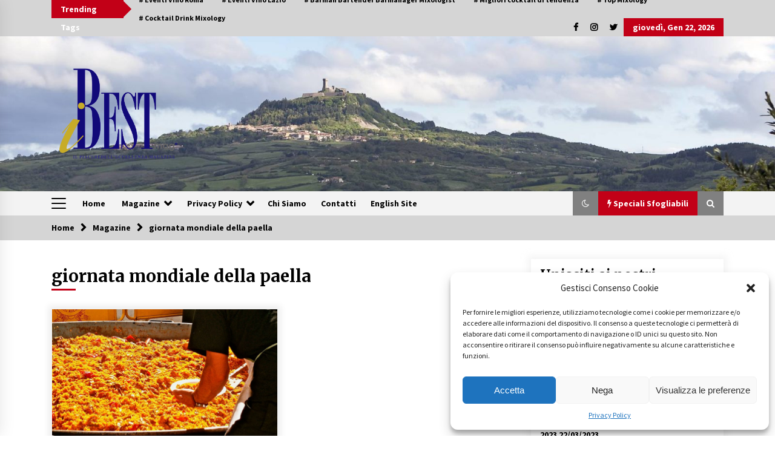

--- FILE ---
content_type: text/html; charset=UTF-8
request_url: https://i-best-magazine.com/tag/giornata-mondiale-della-paella/
body_size: 129638
content:
<!DOCTYPE html>
<html dir="ltr" lang="it-IT">
<head>
	<meta charset="UTF-8">
    <meta name="viewport" content="width=device-width, initial-scale=1.0, maximum-scale=1.0, user-scalable=no" />
	<link rel="profile" href="https://gmpg.org/xfn/11">
	<link rel="pingback" href="https://i-best-magazine.com/xmlrpc.php">

	<title>giornata mondiale della paella | iBESTmag - Il Piacere dell'Eccellenza Magazine</title>
        <style type="text/css">
                    .twp-logo a,.twp-logo p{
                color: #ffffff;
            }
                    body .boxed-layout {
                background: #ffffff;
            }
        </style>

		<!-- All in One SEO 4.3.7 - aioseo.com -->
		<meta name="robots" content="max-image-preview:large" />
		<link rel="canonical" href="https://i-best-magazine.com/tag/giornata-mondiale-della-paella/" />
		<meta name="generator" content="All in One SEO (AIOSEO) 4.3.7" />
		<meta name="google" content="nositelinkssearchbox" />
		<script type="application/ld+json" class="aioseo-schema">
			{"@context":"https:\/\/schema.org","@graph":[{"@type":"BreadcrumbList","@id":"https:\/\/i-best-magazine.com\/tag\/giornata-mondiale-della-paella\/#breadcrumblist","itemListElement":[{"@type":"ListItem","@id":"https:\/\/i-best-magazine.com\/#listItem","position":1,"item":{"@type":"WebPage","@id":"https:\/\/i-best-magazine.com\/","name":"Home","description":"iBESTmag\u00ae Hotel e Resort esclusivi, boutique hotel di lusso e charme. Luoghi da sogno e citt\u00e0 da scoprire, per soggiorni indimenticabili. Vini di produttori grandi e piccoli, sempre nel rispetto della qualit\u00e0. Ma anche distillati, birre artigianali ed altri ottimi drinks. Chef internazionali, i migliori sommelier e altri personaggi che creano nuove tendenze","url":"https:\/\/i-best-magazine.com\/"},"nextItem":"https:\/\/i-best-magazine.com\/tag\/giornata-mondiale-della-paella\/#listItem"},{"@type":"ListItem","@id":"https:\/\/i-best-magazine.com\/tag\/giornata-mondiale-della-paella\/#listItem","position":2,"item":{"@type":"WebPage","@id":"https:\/\/i-best-magazine.com\/tag\/giornata-mondiale-della-paella\/","name":"giornata mondiale della paella","url":"https:\/\/i-best-magazine.com\/tag\/giornata-mondiale-della-paella\/"},"previousItem":"https:\/\/i-best-magazine.com\/#listItem"}]},{"@type":"CollectionPage","@id":"https:\/\/i-best-magazine.com\/tag\/giornata-mondiale-della-paella\/#collectionpage","url":"https:\/\/i-best-magazine.com\/tag\/giornata-mondiale-della-paella\/","name":"giornata mondiale della paella | iBESTmag - Il Piacere dell'Eccellenza Magazine","inLanguage":"it-IT","isPartOf":{"@id":"https:\/\/i-best-magazine.com\/#website"},"breadcrumb":{"@id":"https:\/\/i-best-magazine.com\/tag\/giornata-mondiale-della-paella\/#breadcrumblist"}},{"@type":"Organization","@id":"https:\/\/i-best-magazine.com\/#organization","name":"iBESTmag - Il Piacere dell'Eccellenza Magazine","url":"https:\/\/i-best-magazine.com\/","logo":{"@type":"ImageObject","url":"https:\/\/i-best-magazine.com\/wordpress\/wordpress\/wp-content\/uploads\/2020\/10\/iBestmagR100.jpg","@id":"https:\/\/i-best-magazine.com\/#organizationLogo"},"image":{"@id":"https:\/\/i-best-magazine.com\/#organizationLogo"}},{"@type":"WebSite","@id":"https:\/\/i-best-magazine.com\/#website","url":"https:\/\/i-best-magazine.com\/","name":"iBESTmag - Il Piacere dell'Eccellenza Magazine","description":"Il piacere dell Eccellenza Magazine","inLanguage":"it-IT","publisher":{"@id":"https:\/\/i-best-magazine.com\/#organization"}}]}
		</script>
		<!-- All in One SEO -->

<link rel='dns-prefetch' href='//fonts.googleapis.com' />
<link rel="alternate" type="application/rss+xml" title="iBESTmag - Il Piacere dell&#039;Eccellenza Magazine &raquo; Feed" href="https://i-best-magazine.com/feed/" />
<link rel="alternate" type="application/rss+xml" title="iBESTmag - Il Piacere dell&#039;Eccellenza Magazine &raquo; Feed dei commenti" href="https://i-best-magazine.com/comments/feed/" />
<link rel="alternate" type="application/rss+xml" title="iBESTmag - Il Piacere dell&#039;Eccellenza Magazine &raquo; giornata mondiale della paella Feed del tag" href="https://i-best-magazine.com/tag/giornata-mondiale-della-paella/feed/" />
		<!-- This site uses the Google Analytics by ExactMetrics plugin v7.15.2 - Using Analytics tracking - https://www.exactmetrics.com/ -->
		<!-- Note: ExactMetrics is not currently configured on this site. The site owner needs to authenticate with Google Analytics in the ExactMetrics settings panel. -->
					<!-- No UA code set -->
				<!-- / Google Analytics by ExactMetrics -->
		<script type="text/javascript">
window._wpemojiSettings = {"baseUrl":"https:\/\/s.w.org\/images\/core\/emoji\/14.0.0\/72x72\/","ext":".png","svgUrl":"https:\/\/s.w.org\/images\/core\/emoji\/14.0.0\/svg\/","svgExt":".svg","source":{"concatemoji":"https:\/\/i-best-magazine.com\/wp-includes\/js\/wp-emoji-release.min.js?ver=8e46d08663ae7c89ac952b5b1289b88f"}};
/*! This file is auto-generated */
!function(e,a,t){var n,r,o,i=a.createElement("canvas"),p=i.getContext&&i.getContext("2d");function s(e,t){var a=String.fromCharCode,e=(p.clearRect(0,0,i.width,i.height),p.fillText(a.apply(this,e),0,0),i.toDataURL());return p.clearRect(0,0,i.width,i.height),p.fillText(a.apply(this,t),0,0),e===i.toDataURL()}function c(e){var t=a.createElement("script");t.src=e,t.defer=t.type="text/javascript",a.getElementsByTagName("head")[0].appendChild(t)}for(o=Array("flag","emoji"),t.supports={everything:!0,everythingExceptFlag:!0},r=0;r<o.length;r++)t.supports[o[r]]=function(e){if(p&&p.fillText)switch(p.textBaseline="top",p.font="600 32px Arial",e){case"flag":return s([127987,65039,8205,9895,65039],[127987,65039,8203,9895,65039])?!1:!s([55356,56826,55356,56819],[55356,56826,8203,55356,56819])&&!s([55356,57332,56128,56423,56128,56418,56128,56421,56128,56430,56128,56423,56128,56447],[55356,57332,8203,56128,56423,8203,56128,56418,8203,56128,56421,8203,56128,56430,8203,56128,56423,8203,56128,56447]);case"emoji":return!s([129777,127995,8205,129778,127999],[129777,127995,8203,129778,127999])}return!1}(o[r]),t.supports.everything=t.supports.everything&&t.supports[o[r]],"flag"!==o[r]&&(t.supports.everythingExceptFlag=t.supports.everythingExceptFlag&&t.supports[o[r]]);t.supports.everythingExceptFlag=t.supports.everythingExceptFlag&&!t.supports.flag,t.DOMReady=!1,t.readyCallback=function(){t.DOMReady=!0},t.supports.everything||(n=function(){t.readyCallback()},a.addEventListener?(a.addEventListener("DOMContentLoaded",n,!1),e.addEventListener("load",n,!1)):(e.attachEvent("onload",n),a.attachEvent("onreadystatechange",function(){"complete"===a.readyState&&t.readyCallback()})),(e=t.source||{}).concatemoji?c(e.concatemoji):e.wpemoji&&e.twemoji&&(c(e.twemoji),c(e.wpemoji)))}(window,document,window._wpemojiSettings);
</script>
<style type="text/css">
img.wp-smiley,
img.emoji {
	display: inline !important;
	border: none !important;
	box-shadow: none !important;
	height: 1em !important;
	width: 1em !important;
	margin: 0 0.07em !important;
	vertical-align: -0.1em !important;
	background: none !important;
	padding: 0 !important;
}
</style>
	<link rel='stylesheet' id='sbi_styles-css' href='https://i-best-magazine.com/wp-content/plugins/instagram-feed/css/sbi-styles.min.css?ver=6.1.4' type='text/css' media='all' />
<link rel='stylesheet' id='wp-block-library-css' href='https://i-best-magazine.com/wp-includes/css/dist/block-library/style.min.css?ver=8e46d08663ae7c89ac952b5b1289b88f' type='text/css' media='all' />
<link rel='stylesheet' id='classic-theme-styles-css' href='https://i-best-magazine.com/wp-includes/css/classic-themes.min.css?ver=1' type='text/css' media='all' />
<style id='global-styles-inline-css' type='text/css'>
body{--wp--preset--color--black: #000000;--wp--preset--color--cyan-bluish-gray: #abb8c3;--wp--preset--color--white: #ffffff;--wp--preset--color--pale-pink: #f78da7;--wp--preset--color--vivid-red: #cf2e2e;--wp--preset--color--luminous-vivid-orange: #ff6900;--wp--preset--color--luminous-vivid-amber: #fcb900;--wp--preset--color--light-green-cyan: #7bdcb5;--wp--preset--color--vivid-green-cyan: #00d084;--wp--preset--color--pale-cyan-blue: #8ed1fc;--wp--preset--color--vivid-cyan-blue: #0693e3;--wp--preset--color--vivid-purple: #9b51e0;--wp--preset--gradient--vivid-cyan-blue-to-vivid-purple: linear-gradient(135deg,rgba(6,147,227,1) 0%,rgb(155,81,224) 100%);--wp--preset--gradient--light-green-cyan-to-vivid-green-cyan: linear-gradient(135deg,rgb(122,220,180) 0%,rgb(0,208,130) 100%);--wp--preset--gradient--luminous-vivid-amber-to-luminous-vivid-orange: linear-gradient(135deg,rgba(252,185,0,1) 0%,rgba(255,105,0,1) 100%);--wp--preset--gradient--luminous-vivid-orange-to-vivid-red: linear-gradient(135deg,rgba(255,105,0,1) 0%,rgb(207,46,46) 100%);--wp--preset--gradient--very-light-gray-to-cyan-bluish-gray: linear-gradient(135deg,rgb(238,238,238) 0%,rgb(169,184,195) 100%);--wp--preset--gradient--cool-to-warm-spectrum: linear-gradient(135deg,rgb(74,234,220) 0%,rgb(151,120,209) 20%,rgb(207,42,186) 40%,rgb(238,44,130) 60%,rgb(251,105,98) 80%,rgb(254,248,76) 100%);--wp--preset--gradient--blush-light-purple: linear-gradient(135deg,rgb(255,206,236) 0%,rgb(152,150,240) 100%);--wp--preset--gradient--blush-bordeaux: linear-gradient(135deg,rgb(254,205,165) 0%,rgb(254,45,45) 50%,rgb(107,0,62) 100%);--wp--preset--gradient--luminous-dusk: linear-gradient(135deg,rgb(255,203,112) 0%,rgb(199,81,192) 50%,rgb(65,88,208) 100%);--wp--preset--gradient--pale-ocean: linear-gradient(135deg,rgb(255,245,203) 0%,rgb(182,227,212) 50%,rgb(51,167,181) 100%);--wp--preset--gradient--electric-grass: linear-gradient(135deg,rgb(202,248,128) 0%,rgb(113,206,126) 100%);--wp--preset--gradient--midnight: linear-gradient(135deg,rgb(2,3,129) 0%,rgb(40,116,252) 100%);--wp--preset--duotone--dark-grayscale: url('#wp-duotone-dark-grayscale');--wp--preset--duotone--grayscale: url('#wp-duotone-grayscale');--wp--preset--duotone--purple-yellow: url('#wp-duotone-purple-yellow');--wp--preset--duotone--blue-red: url('#wp-duotone-blue-red');--wp--preset--duotone--midnight: url('#wp-duotone-midnight');--wp--preset--duotone--magenta-yellow: url('#wp-duotone-magenta-yellow');--wp--preset--duotone--purple-green: url('#wp-duotone-purple-green');--wp--preset--duotone--blue-orange: url('#wp-duotone-blue-orange');--wp--preset--font-size--small: 13px;--wp--preset--font-size--medium: 20px;--wp--preset--font-size--large: 36px;--wp--preset--font-size--x-large: 42px;--wp--preset--spacing--20: 0.44rem;--wp--preset--spacing--30: 0.67rem;--wp--preset--spacing--40: 1rem;--wp--preset--spacing--50: 1.5rem;--wp--preset--spacing--60: 2.25rem;--wp--preset--spacing--70: 3.38rem;--wp--preset--spacing--80: 5.06rem;}:where(.is-layout-flex){gap: 0.5em;}body .is-layout-flow > .alignleft{float: left;margin-inline-start: 0;margin-inline-end: 2em;}body .is-layout-flow > .alignright{float: right;margin-inline-start: 2em;margin-inline-end: 0;}body .is-layout-flow > .aligncenter{margin-left: auto !important;margin-right: auto !important;}body .is-layout-constrained > .alignleft{float: left;margin-inline-start: 0;margin-inline-end: 2em;}body .is-layout-constrained > .alignright{float: right;margin-inline-start: 2em;margin-inline-end: 0;}body .is-layout-constrained > .aligncenter{margin-left: auto !important;margin-right: auto !important;}body .is-layout-constrained > :where(:not(.alignleft):not(.alignright):not(.alignfull)){max-width: var(--wp--style--global--content-size);margin-left: auto !important;margin-right: auto !important;}body .is-layout-constrained > .alignwide{max-width: var(--wp--style--global--wide-size);}body .is-layout-flex{display: flex;}body .is-layout-flex{flex-wrap: wrap;align-items: center;}body .is-layout-flex > *{margin: 0;}:where(.wp-block-columns.is-layout-flex){gap: 2em;}.has-black-color{color: var(--wp--preset--color--black) !important;}.has-cyan-bluish-gray-color{color: var(--wp--preset--color--cyan-bluish-gray) !important;}.has-white-color{color: var(--wp--preset--color--white) !important;}.has-pale-pink-color{color: var(--wp--preset--color--pale-pink) !important;}.has-vivid-red-color{color: var(--wp--preset--color--vivid-red) !important;}.has-luminous-vivid-orange-color{color: var(--wp--preset--color--luminous-vivid-orange) !important;}.has-luminous-vivid-amber-color{color: var(--wp--preset--color--luminous-vivid-amber) !important;}.has-light-green-cyan-color{color: var(--wp--preset--color--light-green-cyan) !important;}.has-vivid-green-cyan-color{color: var(--wp--preset--color--vivid-green-cyan) !important;}.has-pale-cyan-blue-color{color: var(--wp--preset--color--pale-cyan-blue) !important;}.has-vivid-cyan-blue-color{color: var(--wp--preset--color--vivid-cyan-blue) !important;}.has-vivid-purple-color{color: var(--wp--preset--color--vivid-purple) !important;}.has-black-background-color{background-color: var(--wp--preset--color--black) !important;}.has-cyan-bluish-gray-background-color{background-color: var(--wp--preset--color--cyan-bluish-gray) !important;}.has-white-background-color{background-color: var(--wp--preset--color--white) !important;}.has-pale-pink-background-color{background-color: var(--wp--preset--color--pale-pink) !important;}.has-vivid-red-background-color{background-color: var(--wp--preset--color--vivid-red) !important;}.has-luminous-vivid-orange-background-color{background-color: var(--wp--preset--color--luminous-vivid-orange) !important;}.has-luminous-vivid-amber-background-color{background-color: var(--wp--preset--color--luminous-vivid-amber) !important;}.has-light-green-cyan-background-color{background-color: var(--wp--preset--color--light-green-cyan) !important;}.has-vivid-green-cyan-background-color{background-color: var(--wp--preset--color--vivid-green-cyan) !important;}.has-pale-cyan-blue-background-color{background-color: var(--wp--preset--color--pale-cyan-blue) !important;}.has-vivid-cyan-blue-background-color{background-color: var(--wp--preset--color--vivid-cyan-blue) !important;}.has-vivid-purple-background-color{background-color: var(--wp--preset--color--vivid-purple) !important;}.has-black-border-color{border-color: var(--wp--preset--color--black) !important;}.has-cyan-bluish-gray-border-color{border-color: var(--wp--preset--color--cyan-bluish-gray) !important;}.has-white-border-color{border-color: var(--wp--preset--color--white) !important;}.has-pale-pink-border-color{border-color: var(--wp--preset--color--pale-pink) !important;}.has-vivid-red-border-color{border-color: var(--wp--preset--color--vivid-red) !important;}.has-luminous-vivid-orange-border-color{border-color: var(--wp--preset--color--luminous-vivid-orange) !important;}.has-luminous-vivid-amber-border-color{border-color: var(--wp--preset--color--luminous-vivid-amber) !important;}.has-light-green-cyan-border-color{border-color: var(--wp--preset--color--light-green-cyan) !important;}.has-vivid-green-cyan-border-color{border-color: var(--wp--preset--color--vivid-green-cyan) !important;}.has-pale-cyan-blue-border-color{border-color: var(--wp--preset--color--pale-cyan-blue) !important;}.has-vivid-cyan-blue-border-color{border-color: var(--wp--preset--color--vivid-cyan-blue) !important;}.has-vivid-purple-border-color{border-color: var(--wp--preset--color--vivid-purple) !important;}.has-vivid-cyan-blue-to-vivid-purple-gradient-background{background: var(--wp--preset--gradient--vivid-cyan-blue-to-vivid-purple) !important;}.has-light-green-cyan-to-vivid-green-cyan-gradient-background{background: var(--wp--preset--gradient--light-green-cyan-to-vivid-green-cyan) !important;}.has-luminous-vivid-amber-to-luminous-vivid-orange-gradient-background{background: var(--wp--preset--gradient--luminous-vivid-amber-to-luminous-vivid-orange) !important;}.has-luminous-vivid-orange-to-vivid-red-gradient-background{background: var(--wp--preset--gradient--luminous-vivid-orange-to-vivid-red) !important;}.has-very-light-gray-to-cyan-bluish-gray-gradient-background{background: var(--wp--preset--gradient--very-light-gray-to-cyan-bluish-gray) !important;}.has-cool-to-warm-spectrum-gradient-background{background: var(--wp--preset--gradient--cool-to-warm-spectrum) !important;}.has-blush-light-purple-gradient-background{background: var(--wp--preset--gradient--blush-light-purple) !important;}.has-blush-bordeaux-gradient-background{background: var(--wp--preset--gradient--blush-bordeaux) !important;}.has-luminous-dusk-gradient-background{background: var(--wp--preset--gradient--luminous-dusk) !important;}.has-pale-ocean-gradient-background{background: var(--wp--preset--gradient--pale-ocean) !important;}.has-electric-grass-gradient-background{background: var(--wp--preset--gradient--electric-grass) !important;}.has-midnight-gradient-background{background: var(--wp--preset--gradient--midnight) !important;}.has-small-font-size{font-size: var(--wp--preset--font-size--small) !important;}.has-medium-font-size{font-size: var(--wp--preset--font-size--medium) !important;}.has-large-font-size{font-size: var(--wp--preset--font-size--large) !important;}.has-x-large-font-size{font-size: var(--wp--preset--font-size--x-large) !important;}
.wp-block-navigation a:where(:not(.wp-element-button)){color: inherit;}
:where(.wp-block-columns.is-layout-flex){gap: 2em;}
.wp-block-pullquote{font-size: 1.5em;line-height: 1.6;}
</style>
<link rel='stylesheet' id='fancybox-for-wp-css' href='https://i-best-magazine.com/wp-content/plugins/fancybox-for-wordpress/assets/css/fancybox.css?ver=1.3.4' type='text/css' media='all' />
<link rel='stylesheet' id='cmplz-general-css' href='https://i-best-magazine.com/wp-content/plugins/complianz-gdpr/assets/css/cookieblocker.min.css?ver=6.4.5' type='text/css' media='all' />
<link rel='stylesheet' id='bootstrap-css' href='https://i-best-magazine.com/wp-content/themes/default-mag/assets/libraries/bootstrap/css/bootstrap-grid.min.css?ver=8e46d08663ae7c89ac952b5b1289b88f' type='text/css' media='all' />
<link rel='stylesheet' id='default-mag-google-fonts-css' href='https://fonts.googleapis.com/css?family=EB%20Garamond:700,700i,800,800i|Merriweather:100,300,400,400i,500,700|Source%20Sans%20Pro:100,300,400,400i,500,700' type='text/css' media='all' />
<link rel='stylesheet' id='font-awesome-css' href='https://i-best-magazine.com/wp-content/themes/default-mag/assets/libraries/font-awesome/css/font-awesome.min.css?ver=8e46d08663ae7c89ac952b5b1289b88f' type='text/css' media='all' />
<link rel='stylesheet' id='slick-css' href='https://i-best-magazine.com/wp-content/themes/default-mag/assets/libraries/slick/css/slick.css?ver=8e46d08663ae7c89ac952b5b1289b88f' type='text/css' media='all' />
<link rel='stylesheet' id='sidr-css' href='https://i-best-magazine.com/wp-content/themes/default-mag/assets/libraries/sidr/css/jquery.sidr.css?ver=8e46d08663ae7c89ac952b5b1289b88f' type='text/css' media='all' />
<link rel='stylesheet' id='magnific-css' href='https://i-best-magazine.com/wp-content/themes/default-mag/assets/libraries/magnific/css/magnific-popup.css?ver=8e46d08663ae7c89ac952b5b1289b88f' type='text/css' media='all' />
<link rel='stylesheet' id='default-mag-style-css' href='https://i-best-magazine.com/wp-content/themes/default-mag/style.css?ver=8e46d08663ae7c89ac952b5b1289b88f' type='text/css' media='all' />
<link rel='stylesheet' id='newsletter-css' href='https://i-best-magazine.com/wp-content/plugins/newsletter/style.css?ver=7.7.0' type='text/css' media='all' />
<script type='text/javascript' src='https://i-best-magazine.com/wp-includes/js/jquery/jquery.min.js?ver=3.6.1' id='jquery-core-js'></script>
<script type='text/javascript' src='https://i-best-magazine.com/wp-includes/js/jquery/jquery-migrate.min.js?ver=3.3.2' id='jquery-migrate-js'></script>
<script type='text/javascript' src='https://i-best-magazine.com/wp-content/plugins/fancybox-for-wordpress/assets/js/jquery.fancybox.js?ver=1.3.4' id='fancybox-for-wp-js'></script>
<link rel="https://api.w.org/" href="https://i-best-magazine.com/wp-json/" /><link rel="alternate" type="application/json" href="https://i-best-magazine.com/wp-json/wp/v2/tags/280" /><link rel="EditURI" type="application/rsd+xml" title="RSD" href="https://i-best-magazine.com/xmlrpc.php?rsd" />

<!-- Fancybox for WordPress v3.3.3 -->
<style type="text/css">
	.fancybox-slide--image .fancybox-content{background-color: #FFFFFF}div.fancybox-caption{display:none !important;}
	
	img.fancybox-image{border-width:10px;border-color:#FFFFFF;border-style:solid;}
	div.fancybox-bg{background-color:rgba(102,102,102,0.3);opacity:1 !important;}div.fancybox-content{border-color:#FFFFFF}
	div#fancybox-title{background-color:#FFFFFF}
	div.fancybox-content{background-color:#FFFFFF}
	div#fancybox-title-inside{color:#333333}
	
	
	
	div.fancybox-caption p.caption-title{display:inline-block}
	div.fancybox-caption p.caption-title{font-size:14px}
	div.fancybox-caption p.caption-title{color:#333333}
	div.fancybox-caption {color:#333333}div.fancybox-caption p.caption-title {background:#fff; width:auto;padding:10px 30px;}div.fancybox-content p.caption-title{color:#333333;margin: 0;padding: 5px 0;}body.fancybox-active .fancybox-container .fancybox-stage .fancybox-content .fancybox-close-small{display:block;}
</style><script type="text/javascript">
	jQuery(function () {

		var mobileOnly = false;
		
		if (mobileOnly) {
			return;
		}

		jQuery.fn.getTitle = function () { // Copy the title of every IMG tag and add it to its parent A so that fancybox can show titles
			var arr = jQuery("a[data-fancybox]");
									jQuery.each(arr, function() {
										var title = jQuery(this).children("img").attr("title");
										 var caption = jQuery(this).next("figcaption").html();
                                        if(caption && title){jQuery(this).attr("title",title+" " + caption)}else if(title){ jQuery(this).attr("title",title);}else if(caption){jQuery(this).attr("title",caption);}
									});			}

		// Supported file extensions

				var thumbnails = jQuery("a:has(img)").not(".nolightbox").not('.envira-gallery-link').not('.ngg-simplelightbox').filter(function () {
			return /\.(jpe?g|png|gif|mp4|webp|bmp|pdf)(\?[^/]*)*$/i.test(jQuery(this).attr('href'))
		});
		

		// Add data-type iframe for links that are not images or videos.
		var iframeLinks = jQuery('.fancyboxforwp').filter(function () {
			return !/\.(jpe?g|png|gif|mp4|webp|bmp|pdf)(\?[^/]*)*$/i.test(jQuery(this).attr('href'))
		}).filter(function () {
			return !/vimeo|youtube/i.test(jQuery(this).attr('href'))
		});
		iframeLinks.attr({"data-type": "iframe"}).getTitle();

				// Gallery All
		thumbnails.addClass("fancyboxforwp").attr("data-fancybox", "gallery").getTitle();
		iframeLinks.attr({"data-fancybox": "gallery"}).getTitle();

		// Gallery type NONE
		
		// Call fancybox and apply it on any link with a rel atribute that starts with "fancybox", with the options set on the admin panel
		jQuery("a.fancyboxforwp").fancyboxforwp({
			loop: false,
			smallBtn: true,
			zoomOpacity: "auto",
			animationEffect: "fade",
			animationDuration: 500,
			transitionEffect: "fade",
			transitionDuration: "300",
			overlayShow: true,
			overlayOpacity: "0.3",
			titleShow: true,
			titlePosition: "inside",
			keyboard: true,
			showCloseButton: true,
			arrows: true,
			clickContent:false,
			clickSlide: "close",
			mobile: {
				clickContent: function (current, event) {
					return current.type === "image" ? "toggleControls" : false;
				},
				clickSlide: function (current, event) {
					return current.type === "image" ? "close" : "close";
				},
			},
			wheel: false,
			toolbar: true,
			preventCaptionOverlap: true,
			onInit: function() { },			onDeactivate
	: function() { },		beforeClose: function() { },			afterShow: function(instance) { jQuery( ".fancybox-image" ).on("click", function( ){ ( instance.isScaledDown() ) ? instance.scaleToActual() : instance.scaleToFit() }) },				afterClose: function() { },					caption : function( instance, item ) {var title ="";if("undefined" != typeof jQuery(this).context ){var title = jQuery(this).context.title;} else { var title = ("undefined" != typeof jQuery(this).attr("title")) ? jQuery(this).attr("title") : false;}var caption = jQuery(this).data('caption') || '';if ( item.type === 'image' && title.length ) {caption = (caption.length ? caption + '<br />' : '') + '<p class="caption-title">'+title+'</p>' ;}return caption;},
		afterLoad : function( instance, current ) {current.$content.append('<div class=\"fancybox-custom-caption inside-caption\" style=\" position: absolute;left:0;right:0;color:#000;margin:0 auto;bottom:0;text-align:center;background-color:#FFFFFF \">' + current.opts.caption + '</div>');},
			})
		;

			})
</script>
<!-- END Fancybox for WordPress -->
<style>.cmplz-hidden{display:none!important;}</style>		<style type="text/css">
					.site-title,
			.site-description {
				position: absolute;
				clip: rect(1px, 1px, 1px, 1px);
                display: none;
                visibility: hidden;
                opacity: 0;
			}
				</style>
		<link rel="icon" href="https://i-best-magazine.com/wp-content/uploads/2018/08/cropped-iBestmag-32x32.jpg" sizes="32x32" />
<link rel="icon" href="https://i-best-magazine.com/wp-content/uploads/2018/08/cropped-iBestmag-192x192.jpg" sizes="192x192" />
<link rel="apple-touch-icon" href="https://i-best-magazine.com/wp-content/uploads/2018/08/cropped-iBestmag-180x180.jpg" />
<meta name="msapplication-TileImage" content="https://i-best-magazine.com/wp-content/uploads/2018/08/cropped-iBestmag-270x270.jpg" />
<style type="text/css">
.paypal-donations { text-align: center !important }
</style>
</head>

<body data-rsssl=1 data-cmplz=1 class="archive tag tag-giornata-mondiale-della-paella tag-280 wp-custom-logo hfeed sticky-header right-sidebar">
<svg xmlns="http://www.w3.org/2000/svg" viewBox="0 0 0 0" width="0" height="0" focusable="false" role="none" style="visibility: hidden; position: absolute; left: -9999px; overflow: hidden;" ><defs><filter id="wp-duotone-dark-grayscale"><feColorMatrix color-interpolation-filters="sRGB" type="matrix" values=" .299 .587 .114 0 0 .299 .587 .114 0 0 .299 .587 .114 0 0 .299 .587 .114 0 0 " /><feComponentTransfer color-interpolation-filters="sRGB" ><feFuncR type="table" tableValues="0 0.49803921568627" /><feFuncG type="table" tableValues="0 0.49803921568627" /><feFuncB type="table" tableValues="0 0.49803921568627" /><feFuncA type="table" tableValues="1 1" /></feComponentTransfer><feComposite in2="SourceGraphic" operator="in" /></filter></defs></svg><svg xmlns="http://www.w3.org/2000/svg" viewBox="0 0 0 0" width="0" height="0" focusable="false" role="none" style="visibility: hidden; position: absolute; left: -9999px; overflow: hidden;" ><defs><filter id="wp-duotone-grayscale"><feColorMatrix color-interpolation-filters="sRGB" type="matrix" values=" .299 .587 .114 0 0 .299 .587 .114 0 0 .299 .587 .114 0 0 .299 .587 .114 0 0 " /><feComponentTransfer color-interpolation-filters="sRGB" ><feFuncR type="table" tableValues="0 1" /><feFuncG type="table" tableValues="0 1" /><feFuncB type="table" tableValues="0 1" /><feFuncA type="table" tableValues="1 1" /></feComponentTransfer><feComposite in2="SourceGraphic" operator="in" /></filter></defs></svg><svg xmlns="http://www.w3.org/2000/svg" viewBox="0 0 0 0" width="0" height="0" focusable="false" role="none" style="visibility: hidden; position: absolute; left: -9999px; overflow: hidden;" ><defs><filter id="wp-duotone-purple-yellow"><feColorMatrix color-interpolation-filters="sRGB" type="matrix" values=" .299 .587 .114 0 0 .299 .587 .114 0 0 .299 .587 .114 0 0 .299 .587 .114 0 0 " /><feComponentTransfer color-interpolation-filters="sRGB" ><feFuncR type="table" tableValues="0.54901960784314 0.98823529411765" /><feFuncG type="table" tableValues="0 1" /><feFuncB type="table" tableValues="0.71764705882353 0.25490196078431" /><feFuncA type="table" tableValues="1 1" /></feComponentTransfer><feComposite in2="SourceGraphic" operator="in" /></filter></defs></svg><svg xmlns="http://www.w3.org/2000/svg" viewBox="0 0 0 0" width="0" height="0" focusable="false" role="none" style="visibility: hidden; position: absolute; left: -9999px; overflow: hidden;" ><defs><filter id="wp-duotone-blue-red"><feColorMatrix color-interpolation-filters="sRGB" type="matrix" values=" .299 .587 .114 0 0 .299 .587 .114 0 0 .299 .587 .114 0 0 .299 .587 .114 0 0 " /><feComponentTransfer color-interpolation-filters="sRGB" ><feFuncR type="table" tableValues="0 1" /><feFuncG type="table" tableValues="0 0.27843137254902" /><feFuncB type="table" tableValues="0.5921568627451 0.27843137254902" /><feFuncA type="table" tableValues="1 1" /></feComponentTransfer><feComposite in2="SourceGraphic" operator="in" /></filter></defs></svg><svg xmlns="http://www.w3.org/2000/svg" viewBox="0 0 0 0" width="0" height="0" focusable="false" role="none" style="visibility: hidden; position: absolute; left: -9999px; overflow: hidden;" ><defs><filter id="wp-duotone-midnight"><feColorMatrix color-interpolation-filters="sRGB" type="matrix" values=" .299 .587 .114 0 0 .299 .587 .114 0 0 .299 .587 .114 0 0 .299 .587 .114 0 0 " /><feComponentTransfer color-interpolation-filters="sRGB" ><feFuncR type="table" tableValues="0 0" /><feFuncG type="table" tableValues="0 0.64705882352941" /><feFuncB type="table" tableValues="0 1" /><feFuncA type="table" tableValues="1 1" /></feComponentTransfer><feComposite in2="SourceGraphic" operator="in" /></filter></defs></svg><svg xmlns="http://www.w3.org/2000/svg" viewBox="0 0 0 0" width="0" height="0" focusable="false" role="none" style="visibility: hidden; position: absolute; left: -9999px; overflow: hidden;" ><defs><filter id="wp-duotone-magenta-yellow"><feColorMatrix color-interpolation-filters="sRGB" type="matrix" values=" .299 .587 .114 0 0 .299 .587 .114 0 0 .299 .587 .114 0 0 .299 .587 .114 0 0 " /><feComponentTransfer color-interpolation-filters="sRGB" ><feFuncR type="table" tableValues="0.78039215686275 1" /><feFuncG type="table" tableValues="0 0.94901960784314" /><feFuncB type="table" tableValues="0.35294117647059 0.47058823529412" /><feFuncA type="table" tableValues="1 1" /></feComponentTransfer><feComposite in2="SourceGraphic" operator="in" /></filter></defs></svg><svg xmlns="http://www.w3.org/2000/svg" viewBox="0 0 0 0" width="0" height="0" focusable="false" role="none" style="visibility: hidden; position: absolute; left: -9999px; overflow: hidden;" ><defs><filter id="wp-duotone-purple-green"><feColorMatrix color-interpolation-filters="sRGB" type="matrix" values=" .299 .587 .114 0 0 .299 .587 .114 0 0 .299 .587 .114 0 0 .299 .587 .114 0 0 " /><feComponentTransfer color-interpolation-filters="sRGB" ><feFuncR type="table" tableValues="0.65098039215686 0.40392156862745" /><feFuncG type="table" tableValues="0 1" /><feFuncB type="table" tableValues="0.44705882352941 0.4" /><feFuncA type="table" tableValues="1 1" /></feComponentTransfer><feComposite in2="SourceGraphic" operator="in" /></filter></defs></svg><svg xmlns="http://www.w3.org/2000/svg" viewBox="0 0 0 0" width="0" height="0" focusable="false" role="none" style="visibility: hidden; position: absolute; left: -9999px; overflow: hidden;" ><defs><filter id="wp-duotone-blue-orange"><feColorMatrix color-interpolation-filters="sRGB" type="matrix" values=" .299 .587 .114 0 0 .299 .587 .114 0 0 .299 .587 .114 0 0 .299 .587 .114 0 0 " /><feComponentTransfer color-interpolation-filters="sRGB" ><feFuncR type="table" tableValues="0.098039215686275 1" /><feFuncG type="table" tableValues="0 0.66274509803922" /><feFuncB type="table" tableValues="0.84705882352941 0.41960784313725" /><feFuncA type="table" tableValues="1 1" /></feComponentTransfer><feComposite in2="SourceGraphic" operator="in" /></filter></defs></svg><div id="page" class="site full-screen-layout">
	<a class="skip-link screen-reader-text" href="#content">Skip to content</a>

	<header id="masthead" class="site-header">
					<div class="twp-top-bar">
				<div class="container clearfix">
					<!-- <div class="clearfix"> -->
											<div class="twp-header-tags float-left">
																						<div class="twp-tag-caption twp-primary-bg">
									Trending Tags								</div>
														<ul class="twp-tags-items clearfix">
																																												<li><a class="tag" href="https://i-best-magazine.com/tag/eventi-vino-roma/" title="Eventi Vino Roma"># Eventi Vino Roma</a></li>
																																																	<li><a class="tag" href="https://i-best-magazine.com/tag/eventi-vino-lazio/" title="Eventi Vino Lazio"># Eventi Vino Lazio</a></li>
																																																	<li><a class="tag" href="https://i-best-magazine.com/tag/barman-bartender-barmanager-mixologist/" title="Barman Bartender Barmanager Mixologist"># Barman Bartender Barmanager Mixologist</a></li>
																																																	<li><a class="tag" href="https://i-best-magazine.com/tag/migliori-cocktail-di-tendenza/" title="Migliori cocktail di tendenza"># Migliori cocktail di tendenza</a></li>
																																																	<li><a class="tag" href="https://i-best-magazine.com/tag/top-mixology/" title="Top Mixology"># Top Mixology</a></li>
																																																	<li><a class="tag" href="https://i-best-magazine.com/tag/cocktail-drink-mixology/" title="Cocktail Drink Mixology"># Cocktail Drink Mixology</a></li>
																																																																																																																																																																																																																																																																																																																																																																																																																																																																																																																																																																																																																																																																																																																																																																																																																																																																																																																																																																																																																																																																																																																																																																																																																																																																																																																																																																																																																																																																																																																																																																																																																																																																																																																																																																																																																																																																																																																																																																																																																																																																																																																																																																																																																																																																																																																																																																																																																																																																																																																																																																																																																																																																																																																																																																																																																																																																																																																																																																																																																																																																																																																																																																																																																																																																																																																																																																																																																																																																																																																																																																																																																																																																																																																																																																																																																																																																																																																																																																																																																																																																																																																																																																																																																																																																																																																																																																																																																																																																																																																																																																																																																																																																																																																																																																																																																																																																																																																																																																																																																																																																																																																																																																																																																																																																																																																																																																																																																																																																																																																																																																																																																																																																																																																																																																																																																																																																																																																																																																																																																																																																																																																																																																																																																																																																																																																																																																																																																																																																																																																																																																																																																																																																																																																																																																																																																																																																																																																																																																																																																																																																																																																																																																																																																																																																																																																																																																																																																																																																																																																																																																																																																																																																																																																																																																																																																																																																																																																																																																																																																																																																																																																																																																																																																																																																																																																																																																																																																																																																																																																																																																																																																																																																																																																																																																																																																																																																																																																																																																																																																																																																																																																																																																																																																																																																																																																																																																																																																																																																																																																																																																																																																																																																																																																																																																																																																																																																																																																																																																																																																																																																																																																																																																																																																																																																																																																																																																																																																																																																																																																																																																																																																																																																																																																																																																																																																																																																																																																																																																																																																																																																																																																																																																																																																																																																																																																																																																																																																																																																																																																																																																																																																																																																																																																																																																																																																																																																																																																																																																																																																																																																																																																																																																																																																																																																																																																																																																																																																																																																																																																																																																																																																																																																																																																																																																																																																																																																																																																																																																																																																																																																																																																																																																																																																																																																																																																																																																																																																																																																																																																																																																																																																																																																																																																																																																																																																																																																																																																																																																																																																																																																																																																																																																																																																																																																																																																																																																																																																																																																																																																																																																																																																																																																																																																																																																																																																																																																																																																																																																																															</ul>
						</div>
											<div class="twp-social-icon-section float-right">
																								<div class="navigation-social-icon">
										<div class="twp-social-icons-wrapper">
											<div class="menu-menu-social-container"><ul id="social-menu" class="twp-social-icons"><li id="menu-item-2019" class="menu-item menu-item-type-custom menu-item-object-custom menu-item-2019"><a href="https://www.facebook.com/ibestmag/"><span>Facebook</span></a></li>
<li id="menu-item-2020" class="menu-item menu-item-type-custom menu-item-object-custom menu-item-2020"><a href="https://www.instagram.com/ibestmag/"><span>Instagram</span></a></li>
<li id="menu-item-2021" class="menu-item menu-item-type-custom menu-item-object-custom menu-item-2021"><a href="https://twitter.com/ibestmag"><span>Twitter</span></a></li>
</ul></div>										</div>
									</div>
																														<div class="twp-todays-date twp-primary-bg">
									<!-- <span> -->
										giovedì, Gen 22, 2026									<!-- </span> -->
								</div>
														
						</div>
					<!-- </div> -->

				</div><!--/container-->
			</div><!--/twp-header-top-bar-->
								<div class="twp-site-branding data-bg twp-logo-center" data-background="https://i-best-magazine.com/wp-content/uploads/2019/06/cropped-Cutted-1.jpg">
			<div class="container">
				<div class="twp-wrapper">

					<div class="twp-logo">
						<span class="twp-image-wrapper"><a href="https://i-best-magazine.com/" class="custom-logo-link" rel="home"><img width="1591" height="1015" src="https://i-best-magazine.com/wp-content/uploads/2019/06/cropped-iBestmag-logo-impaginato-01.png" class="custom-logo" alt="iBESTmag &#8211; Il Piacere dell&#039;Eccellenza Magazine" decoding="async" srcset="https://i-best-magazine.com/wp-content/uploads/2019/06/cropped-iBestmag-logo-impaginato-01.png 1591w, https://i-best-magazine.com/wp-content/uploads/2019/06/cropped-iBestmag-logo-impaginato-01-300x191.png 300w, https://i-best-magazine.com/wp-content/uploads/2019/06/cropped-iBestmag-logo-impaginato-01-768x490.png 768w, https://i-best-magazine.com/wp-content/uploads/2019/06/cropped-iBestmag-logo-impaginato-01-1024x653.png 1024w" sizes="(max-width: 1591px) 100vw, 1591px" /></a></span>
												    <span class="site-title">
						    	<a href="https://i-best-magazine.com/" rel="home">
						    		iBESTmag &#8211; Il Piacere dell&#039;Eccellenza Magazine						    	</a>
						    </span>
						    												    <p class="site-description">
						        Il piacere dell Eccellenza Magazine						    </p>
						
					</div><!--/twp-logo-->
					
				</div><!--/twp-wrapper-->
			</div><!--/container-->
		</div><!-- .site-branding -->
			

		<nav id="site-navigation" class="main-navigation twp-navigation twp-default-bg desktop">
			<div class="twp-nav-menu">
				<div class="container clearfix">
                    <div class="twp-nav-left-content float-left twp-d-flex">
                        <div class="twp-nav-sidebar-menu">
                                                            <div class="twp-nav-off-canvas">
                                    <div class="twp-menu-icon" id="twp-nav-off-canvas">
                                        <span></span>
                                    </div>
                                </div>
                                                        <div class="twp-mobile-menu-icon">
                                <div class="twp-menu-icon" id="twp-menu-icon">
                                    <span></span>
                                </div>
                            </div>
                        </div>

                        <div class="twp-menu-section">
                            <div class="twp-main-menu"><ul id="primary-nav-menu" class="menu"><li id="menu-item-119" class="menu-item menu-item-type-custom menu-item-object-custom menu-item-home menu-item-119"><a href="https://i-best-magazine.com/">Home</a></li>
<li id="menu-item-123" class="menu-item menu-item-type-post_type menu-item-object-page current_page_parent menu-item-has-children menu-item-123"><a href="https://i-best-magazine.com/magazine/">Magazine</a>
<ul class="sub-menu">
	<li id="menu-item-288" class="menu-item menu-item-type-taxonomy menu-item-object-category menu-item-288"><a href="https://i-best-magazine.com/category/hotel-esclusivi/">Hotel Esclusivi</a></li>
	<li id="menu-item-206" class="menu-item menu-item-type-taxonomy menu-item-object-category menu-item-206"><a href="https://i-best-magazine.com/category/il-buon-bere/">Il Buon Bere</a></li>
	<li id="menu-item-4821" class="menu-item menu-item-type-taxonomy menu-item-object-category menu-item-4821"><a href="https://i-best-magazine.com/category/il-buon-bere/beverage-spirits-mixology/">Beverage, Spirits &amp; Mixology</a></li>
	<li id="menu-item-207" class="menu-item menu-item-type-taxonomy menu-item-object-category menu-item-207"><a href="https://i-best-magazine.com/category/personaggi-interviste/">Personaggi &amp; Interviste</a></li>
	<li id="menu-item-208" class="menu-item menu-item-type-taxonomy menu-item-object-category menu-item-208"><a href="https://i-best-magazine.com/category/i-piaceri-del-cibo/">I Piaceri del Cibo</a></li>
	<li id="menu-item-209" class="menu-item menu-item-type-taxonomy menu-item-object-category menu-item-209"><a href="https://i-best-magazine.com/category/viaggi-lifestyle/">Viaggi &amp; Lifestyle</a></li>
	<li id="menu-item-210" class="menu-item menu-item-type-taxonomy menu-item-object-category menu-item-210"><a href="https://i-best-magazine.com/category/speciali/">Speciali</a></li>
</ul>
</li>
<li id="menu-item-215" class="menu-item menu-item-type-post_type menu-item-object-page menu-item-privacy-policy menu-item-has-children menu-item-215"><a href="https://i-best-magazine.com/privacy-cookies/">Privacy Policy</a>
<ul class="sub-menu">
	<li id="menu-item-303" class="menu-item menu-item-type-post_type menu-item-object-page menu-item-303"><a href="https://i-best-magazine.com/disclaimer/">Disclaimer</a></li>
</ul>
</li>
<li id="menu-item-3098" class="menu-item menu-item-type-post_type menu-item-object-page menu-item-3098"><a href="https://i-best-magazine.com/chi-siamo/">Chi Siamo</a></li>
<li id="menu-item-5491" class="menu-item menu-item-type-post_type menu-item-object-page menu-item-5491"><a href="https://i-best-magazine.com/contatti/">Contatti</a></li>
<li id="menu-item-225" class="menu-item menu-item-type-custom menu-item-object-custom menu-item-225"><a href="https://en.i-best-magazine.com/">English Site</a></li>
</ul></div>                        </div><!--/twp-menu-section-->
                    </div>

                    <div class="twp-nav-right-content float-right twp-d-flex">
                        <div class="theme-mode header-theme-mode"></div>
                                                    <div class="twp-latest-news-button-section" id="nav-latest-news">
                                <div class="twp-nav-button twp-primary-bg" id="trending-btn">
                                    <span><i class="fa fa-bolt"></i></span>
                                    <span>Speciali Sfogliabili<span>
                                </div>
                            </div><!--/latest-news-section-->
                        
                                                    <div class="twp-search-section" id="search">
                                <i class="fa  fa-search"></i>
                            </div><!--/twp-search-section-->
                                            </div>
				</div><!--/container-->
			</div>

			<div class="twp-search-field-section" id="search-field">
				<div class="container">
					<div class="twp-search-field-wrapper">
						<div class="twp-search-field">
							<form role="search" method="get" class="search-form" action="https://i-best-magazine.com/">
				<label>
					<span class="screen-reader-text">Ricerca per:</span>
					<input type="search" class="search-field" placeholder="Cerca &hellip;" value="" name="s" />
				</label>
				<input type="submit" class="search-submit" value="Cerca" />
			</form>						</div>
						<div class="twp-close-icon-section">
							<span class="twp-close-icon" id="search-close">
								<span></span>
								<span></span>
							</span>
						</div>
					</div>

				</div>
			</div>
							<div class="twp-articles-list" id="nav-latest-news-field">
					<div class="container">
														<section id="related-articles" class="page-section">
									<header class="twp-article-header twp-default-bg clearfix">
										<h3 class="twp-section-title primary-font">
											Speciali Sfogliabili										</h3>
										<div class="twp-close-icon-section">
											<span class="twp-close-icon" id="latest-news-close">
												<span></span>
												<span></span>
											</span>
										</div>
									
									</header>
									<div class="entry-content">
										<div class="row">
																							<div class="col-lg-4 col-sm-6 twp-articles-border">
													<div class="twp-post twp-post-style-1">
																																											<div class="twp-image-section twp-image-70">
																<a href="https://i-best-magazine.com/speciale-tesori-di-toscana/"></a>
																<div class="twp-image data-bg" style="background-image:url(https://i-best-magazine.com/wp-content/uploads/2019/07/iBESTmag-Speciale-Tesori-di-Toscana.jpg)"></div>
                                        																					</div>
																												<div class="twp-desc">
															<h4 class="twp-post-title twp-line-limit-3 twp-post-title-sm">
																<a href="https://i-best-magazine.com/speciale-tesori-di-toscana/">Speciale &#8211; Tesori di Toscana</a>
															</h4>
															<div class="twp-meta-style-1  twp-author-desc twp-primary-color">
																
        	    <span class="item-metadata posts-date">
        	    <i class="fa fa-clock-o"></i>
        	        16/07/2019        	</span>

            															</div>
														</div><!-- .related-article-title -->
													</div>
												</div>
																							<div class="col-lg-4 col-sm-6 twp-articles-border">
													<div class="twp-post twp-post-style-1">
																																											<div class="twp-image-section twp-image-70">
																<a href="https://i-best-magazine.com/speciale-cinque-risi-italiani-top/"></a>
																<div class="twp-image data-bg" style="background-image:url(https://i-best-magazine.com/wp-content/uploads/2019/02/Cinque-Risi-Italiani-al-Top.jpg)"></div>
                                        																					</div>
																												<div class="twp-desc">
															<h4 class="twp-post-title twp-line-limit-3 twp-post-title-sm">
																<a href="https://i-best-magazine.com/speciale-cinque-risi-italiani-top/">Speciale &#8211; Cinque Risi Italiani Top</a>
															</h4>
															<div class="twp-meta-style-1  twp-author-desc twp-primary-color">
																
        	    <span class="item-metadata posts-date">
        	    <i class="fa fa-clock-o"></i>
        	        04/03/2019        	</span>

            															</div>
														</div><!-- .related-article-title -->
													</div>
												</div>
																							<div class="col-lg-4 col-sm-6 twp-articles-border">
													<div class="twp-post twp-post-style-1">
																																											<div class="twp-image-section twp-image-70">
																<a href="https://i-best-magazine.com/speciale-rose-italiani/"></a>
																<div class="twp-image data-bg" style="background-image:url(https://i-best-magazine.com/wp-content/uploads/2018/07/Roseè-e1536179196678.jpeg)"></div>
                                        																					</div>
																												<div class="twp-desc">
															<h4 class="twp-post-title twp-line-limit-3 twp-post-title-sm">
																<a href="https://i-best-magazine.com/speciale-rose-italiani/">Speciale Vini Rosè Italiani</a>
															</h4>
															<div class="twp-meta-style-1  twp-author-desc twp-primary-color">
																
        	    <span class="item-metadata posts-date">
        	    <i class="fa fa-clock-o"></i>
        	        31/07/2018        	</span>

            															</div>
														</div><!-- .related-article-title -->
													</div>
												</div>
																					</div>
									</div><!-- .entry-content-->
								</section>
												</div>
				</div><!--/latest-news-section-->
						
		</nav><!-- #site-navigation -->

	</header><!-- #masthead -->
	<div id="sticky-nav-menu" style="height:1px;"></div>
	<div class="twp-mobile-menu">
		<div class="twp-mobile-close-icon">
			<span class="twp-close-icon twp-close-icon-sm" id="twp-mobile-close">
				<span></span>
				<span></span>
			</span>
		</div>
		
	</div>
			<div class="twp-overlay" id="overlay"></div>
		<div id="preloader">
			<div id="status">&nbsp;</div>
		</div>
		
	

        <div class="twp-breadcrumbs">
            <div class="container">
                <div role="navigation" aria-label="Breadcrumbs" class="breadcrumb-trail breadcrumbs" itemprop="breadcrumb"><ul class="trail-items" itemscope itemtype="http://schema.org/BreadcrumbList"><meta name="numberOfItems" content="3" /><meta name="itemListOrder" content="Ascending" /><li itemprop="itemListElement" itemscope itemtype="http://schema.org/ListItem" class="trail-item trail-begin"><a href="https://i-best-magazine.com/" rel="home" itemprop="item"><span itemprop="name">Home</span></a><meta itemprop="position" content="1" /></li><li itemprop="itemListElement" itemscope itemtype="http://schema.org/ListItem" class="trail-item"><a href="https://i-best-magazine.com/magazine/" itemprop="item"><span itemprop="name">Magazine</span></a><meta itemprop="position" content="2" /></li><li itemprop="itemListElement" itemscope itemtype="http://schema.org/ListItem" class="trail-item trail-end"><a href="https://i-best-magazine.com/tag/giornata-mondiale-della-paella/" itemprop="item"><span itemprop="name">giornata mondiale della paella</span></a><meta itemprop="position" content="3" /></li></ul></div>            </div>
        </div>


    
	<div id="content" class="site-content clearfix">
	<div id="primary" class="content-area">
		<main id="main" class="site-main">

		
							<header class="page-header twp-archive-head">
					<h1 class="page-title twp-title">giornata mondiale della paella</h1>				</header><!-- .page-header -->
			
			<div class="twp-archive-post-list">
				<div class="twp-row">
					
<article id="post-2108" class="twp-archive-post post-2108 post type-post status-publish format-standard has-post-thumbnail hentry category-i-piaceri-del-cibo tag-autentica-paella-valenciana tag-cibo-tradizionale tag-giornata-mondiale-della-paella tag-paella-valenciana tag-ricetta-paella tag-ricetta-paella-tradizionale tag-spagna tag-valencia-estremadura tag-world-paella-day tag-worldpaelladay">
	<div class="twp-wrapper twp-box-shadow">
		<div class="twp-image-section data-bg-lg">
			
		<a class="post-thumbnail" href="https://i-best-magazine.com/giornata-mondiale-della-paella/" aria-hidden="true" tabindex="-1">
			<img width="750" height="500" src="https://i-best-magazine.com/wp-content/uploads/2018/09/Paella-Valenciana-001-min.jpg" class="attachment-post-thumbnail size-post-thumbnail wp-post-image" alt="Giornata Mondiale Della Paella" decoding="async" srcset="https://i-best-magazine.com/wp-content/uploads/2018/09/Paella-Valenciana-001-min.jpg 750w, https://i-best-magazine.com/wp-content/uploads/2018/09/Paella-Valenciana-001-min-300x200.jpg 300w" sizes="(max-width: 750px) 100vw, 750px" />		</a>

							</div>
	
		<header class="entry-header">
			<div class="twp-categories twp-primary-categories">
				<ul class="cat-links"><li class="float-left">
                             <a  href="https://i-best-magazine.com/category/i-piaceri-del-cibo/" alt="View all posts in I Piaceri del Cibo"> 
                                 I Piaceri del Cibo
                             </a>
                        </li></ul>			</div>
			<div class="twp-articles-title"><h3 class="entry-title"><a href="https://i-best-magazine.com/giornata-mondiale-della-paella/" rel="bookmark">Giornata Mondiale Della Paella</a></h3></div>
				<div class="twp-meta-style-1  twp-author-desc">
					
            <span class="twp-single-post-author">
	            <a href="https://i-best-magazine.com/author/editore/">
            		<span class="twp-author-image"><img src="https://secure.gravatar.com/avatar/f146fcb2942c4c3759dc56441e91fb7b?s=150&#038;d=mm&#038;r=g"></span>
	                <span class="twp-caption">iBestmag - Redazione</span>
	            </a>
        	</span>
        					
        	    <span class="item-metadata posts-date">
        	    <i class="fa fa-clock-o"></i>
        	        13/09/2018        	</span>

            									</div>
		</header><!-- .entry-header -->


		<div class="entry-content">
			<p>Valencia: 20 Settembre 2018. &nbsp; La Paella è un piatto tradizionale Valenciano, risalente al XV secolo, ormai conosciuto ed apprezzato in molti altri paesi, specie del Mediterraneo. Quest&#8217;anno però, la Città di Valencia ha voluto celebrare uno dei suoi simboli istituendo, per il 20 Settembre, la Giornata Mondiale della Paella (World Paella Day).</p>
		</div><!-- .entry-content -->
	</div><!--/twp-wrapper-->
</article><!-- #post-2108 -->
<div class="twp-pagination twp-w-100 twp-pagination-numeric"></div>			</div>
		</div>

		</main><!-- #main -->
	</div><!-- #primary -->


<aside id="secondary" class="widget-area">
	<section id="custom_html-9" class="widget_text widget widget_custom_html"><h2 class="widget-title">Unisciti ai nostri Instagram Followers</h2><div class="textwidget custom-html-widget">
<div id="sb_instagram"  class="sbi sbi_mob_col_1 sbi_tab_col_2 sbi_col_4 sbi_width_resp sbi_disable_mobile" style="padding-bottom: 10px;background-color: rgb(39,224,35);width: 100%;" data-feedid="*1"  data-res="auto" data-cols="4" data-colsmobile="1" data-colstablet="2" data-num="8" data-nummobile="" data-shortcode-atts="{}"  data-postid="" data-locatornonce="11d11233aa" data-sbi-flags="favorLocal,gdpr,overrideBlockCDN">
	
    <div id="sbi_images"  style="padding: 5px;">
		    </div>

	<div id="sbi_load" >

	
			<span class="sbi_follow_btn">
        <a href="https://www.instagram.com/ibestmag/" target="_blank" rel="nofollow noopener">
            <svg class="svg-inline--fa fa-instagram fa-w-14" aria-hidden="true" data-fa-processed="" aria-label="Instagram" data-prefix="fab" data-icon="instagram" role="img" viewBox="0 0 448 512">
	                <path fill="currentColor" d="M224.1 141c-63.6 0-114.9 51.3-114.9 114.9s51.3 114.9 114.9 114.9S339 319.5 339 255.9 287.7 141 224.1 141zm0 189.6c-41.1 0-74.7-33.5-74.7-74.7s33.5-74.7 74.7-74.7 74.7 33.5 74.7 74.7-33.6 74.7-74.7 74.7zm146.4-194.3c0 14.9-12 26.8-26.8 26.8-14.9 0-26.8-12-26.8-26.8s12-26.8 26.8-26.8 26.8 12 26.8 26.8zm76.1 27.2c-1.7-35.9-9.9-67.7-36.2-93.9-26.2-26.2-58-34.4-93.9-36.2-37-2.1-147.9-2.1-184.9 0-35.8 1.7-67.6 9.9-93.9 36.1s-34.4 58-36.2 93.9c-2.1 37-2.1 147.9 0 184.9 1.7 35.9 9.9 67.7 36.2 93.9s58 34.4 93.9 36.2c37 2.1 147.9 2.1 184.9 0 35.9-1.7 67.7-9.9 93.9-36.2 26.2-26.2 34.4-58 36.2-93.9 2.1-37 2.1-147.8 0-184.8zM398.8 388c-7.8 19.6-22.9 34.7-42.6 42.6-29.5 11.7-99.5 9-132.1 9s-102.7 2.6-132.1-9c-19.6-7.8-34.7-22.9-42.6-42.6-11.7-29.5-9-99.5-9-132.1s-2.6-102.7 9-132.1c7.8-19.6 22.9-34.7 42.6-42.6 29.5-11.7 99.5-9 132.1-9s102.7-2.6 132.1 9c19.6 7.8 34.7 22.9 42.6 42.6 11.7 29.5 9 99.5 9 132.1s2.7 102.7-9 132.1z"></path>
	            </svg>            <span>Segui iBESTmag su Instagram!</span>
        </a>
    </span>
	
</div>

	    <span class="sbi_resized_image_data" data-feed-id="*1" data-resized="[]">
	</span>
	</div>

</div></section>
		<section id="recent-posts-5" class="widget widget_recent_entries">
		<h2 class="widget-title">Articoli Recenti</h2>
		<ul>
											<li>
					<a href="https://i-best-magazine.com/macoratti-colpisce-ancora-teams-day-2023/">Macoratti… Colpisce Ancora! Team’s Day 2023</a>
											<span class="post-date">22/03/2023</span>
									</li>
											<li>
					<a href="https://i-best-magazine.com/linea-scuola-2022-2023/">Linea Scuola 2022 &#8211; 2023</a>
											<span class="post-date">29/08/2022</span>
									</li>
											<li>
					<a href="https://i-best-magazine.com/go-wine-moscato-wine-festival/">Go Wine &#8211; Moscato Wine Festival</a>
											<span class="post-date">19/07/2022</span>
									</li>
											<li>
					<a href="https://i-best-magazine.com/roma-bar-show-2022/">Roma Bar Show 2022</a>
											<span class="post-date">04/06/2022</span>
									</li>
											<li>
					<a href="https://i-best-magazine.com/rome-wine-expo/">Rome Wine Expo</a>
											<span class="post-date">25/05/2022</span>
									</li>
					</ul>

		</section><section id="paypal_donations-3" class="widget widget_paypal_donations"><h2 class="widget-title">SUPPORTA IL NOSTRO MAGAZINE: DONA CON PAYPAL</h2><p>Il nostro è un Magazine Gratuito per i lettori ma, per sopravvivere, ha bisogno di supporto. Con una piccola donazione (a tua scelta) ci aiuti a lavorare sempre meglio. Grazie!</p>
<!-- Begin PayPal Donations by https://www.tipsandtricks-hq.com/paypal-donations-widgets-plugin -->

<form action="https://www.paypal.com/cgi-bin/webscr" method="post" target="_blank">
    <div class="paypal-donations">
        <input type="hidden" name="cmd" value="_donations" />
        <input type="hidden" name="bn" value="TipsandTricks_SP" />
        <input type="hidden" name="business" value="donations@i-best-magazine.com" />
        <input type="hidden" name="return" value="https://i-best-magazine.com/wordpress/donazione-paypal/" />
        <input type="hidden" name="item_name" value="Supporto iBESTmag magazine" />
        <input type="hidden" name="item_number" value="IB-it" />
        <input type="hidden" name="rm" value="0" />
        <input type="hidden" name="currency_code" value="EUR" />
        <input type="image" style="cursor: pointer;" src="https://www.paypalobjects.com/it_IT/IT/i/btn/btn_donate_LG.gif" name="submit" alt="PayPal - The safer, easier way to pay online." />
        <img alt="" src="https://www.paypalobjects.com/en_US/i/scr/pixel.gif" width="1" height="1" />
    </div>
</form>
<!-- End PayPal Donations -->
</section><section id="categories-4" class="widget widget_categories"><h2 class="widget-title">Categorie Articoli</h2><form action="https://i-best-magazine.com" method="get"><label class="screen-reader-text" for="cat">Categorie Articoli</label><select  name='cat' id='cat' class='postform'>
	<option value='-1'>Seleziona una categoria</option>
	<option class="level-0" value="3">Hotel Esclusivi&nbsp;&nbsp;(27)</option>
	<option class="level-0" value="5">I Piaceri del Cibo&nbsp;&nbsp;(15)</option>
	<option class="level-0" value="6">Il Buon Bere&nbsp;&nbsp;(81)</option>
	<option class="level-1" value="653">&nbsp;&nbsp;&nbsp;Beverage, Spirits &amp; Mixology&nbsp;&nbsp;(37)</option>
	<option class="level-0" value="767">Libri&nbsp;&nbsp;(3)</option>
	<option class="level-0" value="256">Partners&nbsp;&nbsp;(2)</option>
	<option class="level-0" value="7">Personaggi &amp; Interviste&nbsp;&nbsp;(12)</option>
	<option class="level-1" value="229">&nbsp;&nbsp;&nbsp;Grandi Chef&nbsp;&nbsp;(4)</option>
	<option class="level-1" value="230">&nbsp;&nbsp;&nbsp;Sommeliers e Mondo del Vino&nbsp;&nbsp;(3)</option>
	<option class="level-0" value="9">Speciali&nbsp;&nbsp;(3)</option>
	<option class="level-0" value="8">Viaggi &amp; Lifestyle&nbsp;&nbsp;(15)</option>
	<option class="level-1" value="316">&nbsp;&nbsp;&nbsp;Lifestyle&nbsp;&nbsp;(8)</option>
	<option class="level-1" value="462">&nbsp;&nbsp;&nbsp;Viaggi&nbsp;&nbsp;(7)</option>
</select>
</form>
<script type="text/javascript">
/* <![CDATA[ */
(function() {
	var dropdown = document.getElementById( "cat" );
	function onCatChange() {
		if ( dropdown.options[ dropdown.selectedIndex ].value > 0 ) {
			dropdown.parentNode.submit();
		}
	}
	dropdown.onchange = onCatChange;
})();
/* ]]> */
</script>

			</section><section id="text-22" class="widget widget_text"><h2 class="widget-title">Speciali Sfogliabili Multimediali</h2>			<div class="textwidget"><p><a href="https://i-best-magazine.com/wordpress/category/speciali/"><img decoding="async" loading="lazy" class="aligncenter size-full wp-image-3901" src="https://i-best-magazine.com/wordpress/wordpress/wp-content/uploads/2019/07/Speciale-Tour-Tesori-di-Toscana.jpg" alt="Speciale Tour Tesori di Toscana" width="286" height="400" srcset="https://i-best-magazine.com/wp-content/uploads/2019/07/Speciale-Tour-Tesori-di-Toscana.jpg 573w, https://i-best-magazine.com/wp-content/uploads/2019/07/Speciale-Tour-Tesori-di-Toscana-215x300.jpg 215w" sizes="(max-width: 286px) 100vw, 286px" /></a></p>
<h6 style="text-align: center;"><a href="https://i-best-magazine.com/wordpress/category/speciali/"><span class="alignnone" style="font-family: georgia, palatino, serif;">Sfoglia i Nostri Speciali</span></a></h6>
</div>
		</section><section id="block-3" class="widget widget_block">
<div class="wp-block-media-text alignwide is-stacked-on-mobile is-vertically-aligned-center" style="grid-template-columns:36% auto"><figure class="wp-block-media-text__media"><a href="https://www.amazon.it/dp/B09MFHH4QT" target="_blank"><img decoding="async" loading="lazy" width="680" height="960" src="https://i-best-magazine.com/wp-content/uploads/2023/03/Small_Kindle-Dalla-Puglia-1200.jpg" alt="Dalla Puglia con Sapore" class="wp-image-5793 size-full" srcset="https://i-best-magazine.com/wp-content/uploads/2023/03/Small_Kindle-Dalla-Puglia-1200.jpg 680w, https://i-best-magazine.com/wp-content/uploads/2023/03/Small_Kindle-Dalla-Puglia-1200-213x300.jpg 213w" sizes="(max-width: 680px) 100vw, 680px" /></a></figure><div class="wp-block-media-text__content">
<p><strong>I</strong> <strong>"Segreti" della Cucina Tradizionale Pugliese.</strong></p>



<blockquote class="wp-block-quote"><p>Disponibile in 3 Formati su</p></blockquote>



<p class="has-text-align-center has-large-font-size"><a rel="noreferrer noopener" href="https://www.amazon.it/dp/B09MFHH4QT" target="_blank">AMAZON</a></p>
</div></div>
</section><section id="block-4" class="widget widget_block">
<div class="wp-block-media-text alignwide is-stacked-on-mobile is-vertically-aligned-center" style="grid-template-columns:36% auto"><figure class="wp-block-media-text__media"><a href="https://www.amazon.it/dp/B0B13RWB4T" target="_blank"><img decoding="async" loading="lazy" width="309" height="400" src="https://i-best-magazine.com/wp-content/uploads/2022/05/KINDLE-GRILL-IT-small-1.jpg" alt="Grill It BBQ all'Italiana" class="wp-image-5564 size-full" srcset="https://i-best-magazine.com/wp-content/uploads/2022/05/KINDLE-GRILL-IT-small-1.jpg 309w, https://i-best-magazine.com/wp-content/uploads/2022/05/KINDLE-GRILL-IT-small-1-232x300.jpg 232w" sizes="(max-width: 309px) 100vw, 309px" /></a></figure><div class="wp-block-media-text__content">
<p><strong>Le Migliori Ricette della Tradizione Italiana da Preparare alla Griglia.</strong></p>



<blockquote class="wp-block-quote"><p>Disponibile in 3 Formati su</p></blockquote>



<p class="has-text-align-center has-large-font-size"><a href="https://www.amazon.it/dp/B0B13RWB4T" target="_blank" rel="noreferrer noopener">AMAZON</a></p>
</div></div>
</section><section id="text-23" class="widget widget_text"><h2 class="widget-title">Azad Publishing &#8211; Writing the Future</h2>			<div class="textwidget"><p><a href="https://azadpublishing.co.uk/" target="_blank" rel="noopener"><img decoding="async" loading="lazy" class="aligncenter wp-image-5417 size-full" title="iBESTmag - Main Partner: Azad Publishing Ltd. Editore" src="https://i-best-magazine.com/wp-content/uploads/2021/10/Logo-AZAD-PUBLISHING-01-Small-500-1.png" alt="iBESTmag - Main Partner: Azad Publishing Ltd. Editore" width="500" height="353" srcset="https://i-best-magazine.com/wp-content/uploads/2021/10/Logo-AZAD-PUBLISHING-01-Small-500-1.png 500w, https://i-best-magazine.com/wp-content/uploads/2021/10/Logo-AZAD-PUBLISHING-01-Small-500-1-300x212.png 300w" sizes="(max-width: 500px) 100vw, 500px" /></a></p>
<h4 style="text-align: center;"><span style="font-family: georgia, palatino, serif;">Libri, Guide e Manuali di Alta Qualità, per soddisfare i Lettori più Esigenti!</span></h4>
<h5 style="text-align: center;"><a title="iBESTmag - Main Partner: Azad Publishing Ltd. Editore" href="https://azadpublishing.co.uk/" target="_blank" rel="noopener"><span style="font-family: georgia, palatino, serif;">Scopri di Più </span></a></h5>
</div>
		</section><section id="custom_html-6" class="widget_text widget widget_custom_html"><h2 class="widget-title">Rimani aggiornato</h2><div class="textwidget custom-html-widget"><span class='mb-center maxbutton-1-center'><span class='maxbutton-1-container mb-container'><a class="maxbutton-1 maxbutton maxbutton-iscrizione-newsletter" href="/newsletter-ibestmag-magazine/"><span class='mb-text'>Iscriviti alla Newsletter</span></a></span></span></div></section></aside><!-- #secondary -->

            <div class="twp-ticker-pin-slider-section twp-ticker-active" id="twp-ticker-slider">
            <div class="container">
                <div class="twp-wrapper clearfix">
                    <div class="twp-ticker-close"  id="twp-ticker-close">
                        <span class="twp-close-icon">
                            <span></span>
                            <span></span>
                        </span>
                    </div>
                                            <h2 class="twp-section-title twp-section-title-sm twp-primary-bg">
                            News                        </h2>
                                                            <!-- <marquee behavior="" direction=""> -->
                    <div class="twp-ticker-pin-slider" data-slick='{"rtl": false}'>
                                                        <div class="twp-ticket-pin">
                                    <div class="twp-image-section">
                                                                                <a href="https://i-best-magazine.com/macoratti-colpisce-ancora-teams-day-2023/" class="data-bg data-bg-sm" data-background="https://i-best-magazine.com/wp-content/uploads/2023/03/IMG_1101.jpg"></a>
                                                                            </div>
                                    <div class="twp-title-section">
                                        <h4 class="twp-post-title twp-post-title-sm">
                                            <a class="twp-default-anchor-text" href="https://i-best-magazine.com/macoratti-colpisce-ancora-teams-day-2023/">
                                                Macoratti… Colpisce Ancora! Team’s Day 2023                                            </a>
                                        </h4>
                                    </div>
                                </div>
                                                            <div class="twp-ticket-pin">
                                    <div class="twp-image-section">
                                                                                <a href="https://i-best-magazine.com/linea-scuola-2022-2023/" class="data-bg data-bg-sm" data-background="https://i-best-magazine.com/wp-content/uploads/2022/08/Cover-Unicorno-153_6x9_white-02.jpg"></a>
                                                                            </div>
                                    <div class="twp-title-section">
                                        <h4 class="twp-post-title twp-post-title-sm">
                                            <a class="twp-default-anchor-text" href="https://i-best-magazine.com/linea-scuola-2022-2023/">
                                                Linea Scuola 2022 &#8211; 2023                                            </a>
                                        </h4>
                                    </div>
                                </div>
                                                            <div class="twp-ticket-pin">
                                    <div class="twp-image-section">
                                                                                <a href="https://i-best-magazine.com/go-wine-moscato-wine-festival/" class="data-bg data-bg-sm" data-background="https://i-best-magazine.com/wp-content/uploads/2022/07/DSCF2362.jpg"></a>
                                                                            </div>
                                    <div class="twp-title-section">
                                        <h4 class="twp-post-title twp-post-title-sm">
                                            <a class="twp-default-anchor-text" href="https://i-best-magazine.com/go-wine-moscato-wine-festival/">
                                                Go Wine &#8211; Moscato Wine Festival                                            </a>
                                        </h4>
                                    </div>
                                </div>
                                                            <div class="twp-ticket-pin">
                                    <div class="twp-image-section">
                                                                                <a href="https://i-best-magazine.com/roma-bar-show-2022/" class="data-bg data-bg-sm" data-background="https://i-best-magazine.com/wp-content/uploads/2022/06/DSCF2243.jpg"></a>
                                                                            </div>
                                    <div class="twp-title-section">
                                        <h4 class="twp-post-title twp-post-title-sm">
                                            <a class="twp-default-anchor-text" href="https://i-best-magazine.com/roma-bar-show-2022/">
                                                Roma Bar Show 2022                                            </a>
                                        </h4>
                                    </div>
                                </div>
                                                            <div class="twp-ticket-pin">
                                    <div class="twp-image-section">
                                                                                <a href="https://i-best-magazine.com/rome-wine-expo/" class="data-bg data-bg-sm" data-background="https://i-best-magazine.com/wp-content/uploads/2022/05/DSCF1927.jpg"></a>
                                                                            </div>
                                    <div class="twp-title-section">
                                        <h4 class="twp-post-title twp-post-title-sm">
                                            <a class="twp-default-anchor-text" href="https://i-best-magazine.com/rome-wine-expo/">
                                                Rome Wine Expo                                            </a>
                                        </h4>
                                    </div>
                                </div>
                                                            <div class="twp-ticket-pin">
                                    <div class="twp-image-section">
                                                                                <a href="https://i-best-magazine.com/roma-bar-show-seconda-edizione/" class="data-bg data-bg-sm" data-background="https://i-best-magazine.com/wp-content/uploads/2022/05/ROMA-BAR-SHOW-2022small.jpg"></a>
                                                                            </div>
                                    <div class="twp-title-section">
                                        <h4 class="twp-post-title twp-post-title-sm">
                                            <a class="twp-default-anchor-text" href="https://i-best-magazine.com/roma-bar-show-seconda-edizione/">
                                                ROMA BAR SHOW &#8211; Seconda Edizione                                            </a>
                                        </h4>
                                    </div>
                                </div>
                                                            <div class="twp-ticket-pin">
                                    <div class="twp-image-section">
                                                                                <a href="https://i-best-magazine.com/grill-it-bbq-allitaliana/" class="data-bg data-bg-sm" data-background="https://i-best-magazine.com/wp-content/uploads/2022/05/Mockup-Grill-It-IT.jpg"></a>
                                                                            </div>
                                    <div class="twp-title-section">
                                        <h4 class="twp-post-title twp-post-title-sm">
                                            <a class="twp-default-anchor-text" href="https://i-best-magazine.com/grill-it-bbq-allitaliana/">
                                                Grill It BBQ all&#8217;Italiana                                            </a>
                                        </h4>
                                    </div>
                                </div>
                                                </div>
                    <!-- </marquee> -->

                </div>
                
            </div>
        </div>
        

	</div><!-- #content -->
		    	        <div class="twp-footer-widget">
	            <div class="container">
	                <div class="twp-row">
	                    	                        <div class="col-12 col-sm-6 col-xl-4 twp-col-gap">
	                            <div id="archives-4" class="widget widget_archive"><h3 class="widget-title">Archivi</h3>		<label class="screen-reader-text" for="archives-dropdown-4">Archivi</label>
		<select id="archives-dropdown-4" name="archive-dropdown">
			
			<option value="">Seleziona il mese</option>
				<option value='https://i-best-magazine.com/2023/03/'> Marzo 2023 &nbsp;(1)</option>
	<option value='https://i-best-magazine.com/2022/08/'> Agosto 2022 &nbsp;(1)</option>
	<option value='https://i-best-magazine.com/2022/07/'> Luglio 2022 &nbsp;(1)</option>
	<option value='https://i-best-magazine.com/2022/06/'> Giugno 2022 &nbsp;(1)</option>
	<option value='https://i-best-magazine.com/2022/05/'> Maggio 2022 &nbsp;(4)</option>
	<option value='https://i-best-magazine.com/2022/03/'> Marzo 2022 &nbsp;(2)</option>
	<option value='https://i-best-magazine.com/2021/12/'> Dicembre 2021 &nbsp;(3)</option>
	<option value='https://i-best-magazine.com/2021/10/'> Ottobre 2021 &nbsp;(1)</option>
	<option value='https://i-best-magazine.com/2021/09/'> Settembre 2021 &nbsp;(1)</option>
	<option value='https://i-best-magazine.com/2021/08/'> Agosto 2021 &nbsp;(1)</option>
	<option value='https://i-best-magazine.com/2021/06/'> Giugno 2021 &nbsp;(1)</option>
	<option value='https://i-best-magazine.com/2021/05/'> Maggio 2021 &nbsp;(1)</option>
	<option value='https://i-best-magazine.com/2021/01/'> Gennaio 2021 &nbsp;(1)</option>
	<option value='https://i-best-magazine.com/2020/11/'> Novembre 2020 &nbsp;(1)</option>
	<option value='https://i-best-magazine.com/2020/10/'> Ottobre 2020 &nbsp;(2)</option>
	<option value='https://i-best-magazine.com/2020/09/'> Settembre 2020 &nbsp;(1)</option>
	<option value='https://i-best-magazine.com/2020/07/'> Luglio 2020 &nbsp;(1)</option>
	<option value='https://i-best-magazine.com/2020/06/'> Giugno 2020 &nbsp;(3)</option>
	<option value='https://i-best-magazine.com/2020/05/'> Maggio 2020 &nbsp;(4)</option>
	<option value='https://i-best-magazine.com/2020/04/'> Aprile 2020 &nbsp;(2)</option>
	<option value='https://i-best-magazine.com/2020/03/'> Marzo 2020 &nbsp;(4)</option>
	<option value='https://i-best-magazine.com/2020/02/'> Febbraio 2020 &nbsp;(3)</option>
	<option value='https://i-best-magazine.com/2020/01/'> Gennaio 2020 &nbsp;(5)</option>
	<option value='https://i-best-magazine.com/2019/12/'> Dicembre 2019 &nbsp;(5)</option>
	<option value='https://i-best-magazine.com/2019/11/'> Novembre 2019 &nbsp;(2)</option>
	<option value='https://i-best-magazine.com/2019/10/'> Ottobre 2019 &nbsp;(7)</option>
	<option value='https://i-best-magazine.com/2019/09/'> Settembre 2019 &nbsp;(3)</option>
	<option value='https://i-best-magazine.com/2019/08/'> Agosto 2019 &nbsp;(2)</option>
	<option value='https://i-best-magazine.com/2019/07/'> Luglio 2019 &nbsp;(5)</option>
	<option value='https://i-best-magazine.com/2019/06/'> Giugno 2019 &nbsp;(2)</option>
	<option value='https://i-best-magazine.com/2019/05/'> Maggio 2019 &nbsp;(2)</option>
	<option value='https://i-best-magazine.com/2019/04/'> Aprile 2019 &nbsp;(3)</option>
	<option value='https://i-best-magazine.com/2019/03/'> Marzo 2019 &nbsp;(7)</option>
	<option value='https://i-best-magazine.com/2019/02/'> Febbraio 2019 &nbsp;(4)</option>
	<option value='https://i-best-magazine.com/2019/01/'> Gennaio 2019 &nbsp;(4)</option>
	<option value='https://i-best-magazine.com/2018/12/'> Dicembre 2018 &nbsp;(2)</option>
	<option value='https://i-best-magazine.com/2018/11/'> Novembre 2018 &nbsp;(4)</option>
	<option value='https://i-best-magazine.com/2018/10/'> Ottobre 2018 &nbsp;(3)</option>
	<option value='https://i-best-magazine.com/2018/09/'> Settembre 2018 &nbsp;(4)</option>
	<option value='https://i-best-magazine.com/2018/07/'> Luglio 2018 &nbsp;(5)</option>
	<option value='https://i-best-magazine.com/2018/06/'> Giugno 2018 &nbsp;(6)</option>
	<option value='https://i-best-magazine.com/2018/05/'> Maggio 2018 &nbsp;(6)</option>
	<option value='https://i-best-magazine.com/2018/04/'> Aprile 2018 &nbsp;(4)</option>
	<option value='https://i-best-magazine.com/2018/03/'> Marzo 2018 &nbsp;(5)</option>
	<option value='https://i-best-magazine.com/2018/02/'> Febbraio 2018 &nbsp;(4)</option>
	<option value='https://i-best-magazine.com/2018/01/'> Gennaio 2018 &nbsp;(2)</option>

		</select>

<script type="text/javascript">
/* <![CDATA[ */
(function() {
	var dropdown = document.getElementById( "archives-dropdown-4" );
	function onSelectChange() {
		if ( dropdown.options[ dropdown.selectedIndex ].value !== '' ) {
			document.location.href = this.options[ this.selectedIndex ].value;
		}
	}
	dropdown.onchange = onSelectChange;
})();
/* ]]> */
</script>
			</div><div id="media_image-2" class="widget widget_media_image"><h3 class="widget-title">Website powered by:</h3><a href="http://33promo.it" target="_blank" rel="noopener"><img width="150" height="17" src="https://i-best-magazine.com/wp-content/uploads/2020/05/Logo33PROMO-def-nero-01-300x34.png" class="image wp-image-5100  attachment-150x17 size-150x17" alt="Logo33PROMO N" decoding="async" loading="lazy" style="max-width: 100%; height: auto;" title="Goto 33Promo" srcset="https://i-best-magazine.com/wp-content/uploads/2020/05/Logo33PROMO-def-nero-01-300x34.png 300w, https://i-best-magazine.com/wp-content/uploads/2020/05/Logo33PROMO-def-nero-01-1024x115.png 1024w, https://i-best-magazine.com/wp-content/uploads/2020/05/Logo33PROMO-def-nero-01-768x86.png 768w, https://i-best-magazine.com/wp-content/uploads/2020/05/Logo33PROMO-def-nero-01-1536x173.png 1536w, https://i-best-magazine.com/wp-content/uploads/2020/05/Logo33PROMO-def-nero-01-2048x230.png 2048w" sizes="(max-width: 150px) 100vw, 150px" /></a></div>
		<div id="recent-posts-3" class="widget widget_recent_entries">
		<h3 class="widget-title">Articoli recenti</h3>
		<ul>
											<li>
					<a href="https://i-best-magazine.com/macoratti-colpisce-ancora-teams-day-2023/">Macoratti… Colpisce Ancora! Team’s Day 2023</a>
											<span class="post-date">22/03/2023</span>
									</li>
											<li>
					<a href="https://i-best-magazine.com/linea-scuola-2022-2023/">Linea Scuola 2022 &#8211; 2023</a>
											<span class="post-date">29/08/2022</span>
									</li>
											<li>
					<a href="https://i-best-magazine.com/go-wine-moscato-wine-festival/">Go Wine &#8211; Moscato Wine Festival</a>
											<span class="post-date">19/07/2022</span>
									</li>
											<li>
					<a href="https://i-best-magazine.com/roma-bar-show-2022/">Roma Bar Show 2022</a>
											<span class="post-date">04/06/2022</span>
									</li>
											<li>
					<a href="https://i-best-magazine.com/rome-wine-expo/">Rome Wine Expo</a>
											<span class="post-date">25/05/2022</span>
									</li>
					</ul>

		</div><div id="nav_menu-4" class="widget widget_nav_menu"><div class="menu-menu-footer-container"><ul id="menu-menu-footer" class="menu"><li id="menu-item-384" class="menu-item menu-item-type-post_type menu-item-object-page menu-item-384"><a href="https://i-best-magazine.com/chi-siamo/">Chi Siamo</a></li>
<li id="menu-item-5492" class="menu-item menu-item-type-post_type menu-item-object-page menu-item-5492"><a href="https://i-best-magazine.com/contatti/">Contatti</a></li>
<li id="menu-item-300" class="menu-item menu-item-type-post_type menu-item-object-page menu-item-300"><a href="https://i-best-magazine.com/disclaimer/">Disclaimer</a></li>
<li id="menu-item-297" class="menu-item menu-item-type-post_type menu-item-object-page menu-item-privacy-policy menu-item-297"><a href="https://i-best-magazine.com/privacy-cookies/">Privacy Policy</a></li>
<li id="menu-item-5125" class="menu-item menu-item-type-post_type menu-item-object-page menu-item-5125"><a href="https://i-best-magazine.com/friend-sites/">Friend Sites</a></li>
<li id="menu-item-3767" class="menu-item menu-item-type-custom menu-item-object-custom menu-item-3767"><a href="https://i-best-magazine.com/wordpress/sitemap.xml">Sitemap</a></li>
</ul></div></div>	                        </div>
	                    	                    	                        <div class="col-12 col-sm-6 col-xl-4 twp-col-gap">
	                            <div id="nav_menu-6" class="widget widget_nav_menu"><div class="menu-menu-footer-container"><ul id="menu-menu-footer-1" class="menu"><li class="menu-item menu-item-type-post_type menu-item-object-page menu-item-384"><a href="https://i-best-magazine.com/chi-siamo/">Chi Siamo</a></li>
<li class="menu-item menu-item-type-post_type menu-item-object-page menu-item-5492"><a href="https://i-best-magazine.com/contatti/">Contatti</a></li>
<li class="menu-item menu-item-type-post_type menu-item-object-page menu-item-300"><a href="https://i-best-magazine.com/disclaimer/">Disclaimer</a></li>
<li class="menu-item menu-item-type-post_type menu-item-object-page menu-item-privacy-policy menu-item-297"><a href="https://i-best-magazine.com/privacy-cookies/">Privacy Policy</a></li>
<li class="menu-item menu-item-type-post_type menu-item-object-page menu-item-5125"><a href="https://i-best-magazine.com/friend-sites/">Friend Sites</a></li>
<li class="menu-item menu-item-type-custom menu-item-object-custom menu-item-3767"><a href="https://i-best-magazine.com/wordpress/sitemap.xml">Sitemap</a></li>
</ul></div></div><div id="categories-2" class="widget widget_categories"><h3 class="widget-title">Tutti gli Articoli</h3><form action="https://i-best-magazine.com" method="get"><label class="screen-reader-text" for="categories-dropdown-2">Tutti gli Articoli</label><select  name='cat' id='categories-dropdown-2' class='postform'>
	<option value='-1'>Seleziona una categoria</option>
	<option class="level-0" value="3">Hotel Esclusivi&nbsp;&nbsp;(27)</option>
	<option class="level-0" value="5">I Piaceri del Cibo&nbsp;&nbsp;(15)</option>
	<option class="level-0" value="6">Il Buon Bere&nbsp;&nbsp;(81)</option>
	<option class="level-1" value="653">&nbsp;&nbsp;&nbsp;Beverage, Spirits &amp; Mixology&nbsp;&nbsp;(37)</option>
	<option class="level-0" value="767">Libri&nbsp;&nbsp;(3)</option>
	<option class="level-0" value="256">Partners&nbsp;&nbsp;(2)</option>
	<option class="level-0" value="7">Personaggi &amp; Interviste&nbsp;&nbsp;(12)</option>
	<option class="level-1" value="229">&nbsp;&nbsp;&nbsp;Grandi Chef&nbsp;&nbsp;(4)</option>
	<option class="level-1" value="230">&nbsp;&nbsp;&nbsp;Sommeliers e Mondo del Vino&nbsp;&nbsp;(3)</option>
	<option class="level-0" value="9">Speciali&nbsp;&nbsp;(3)</option>
	<option class="level-0" value="8">Viaggi &amp; Lifestyle&nbsp;&nbsp;(15)</option>
	<option class="level-1" value="316">&nbsp;&nbsp;&nbsp;Lifestyle&nbsp;&nbsp;(8)</option>
	<option class="level-1" value="462">&nbsp;&nbsp;&nbsp;Viaggi&nbsp;&nbsp;(7)</option>
</select>
</form>
<script type="text/javascript">
/* <![CDATA[ */
(function() {
	var dropdown = document.getElementById( "categories-dropdown-2" );
	function onCatChange() {
		if ( dropdown.options[ dropdown.selectedIndex ].value > 0 ) {
			dropdown.parentNode.submit();
		}
	}
	dropdown.onchange = onCatChange;
})();
/* ]]> */
</script>

			</div><div id="text-12" class="widget widget_text">			<div class="textwidget"><p><a href="https://i-best-magazine.com/wordpress/partnership-con-glugluwine-app/"><img decoding="async" loading="lazy" class="aligncenter wp-image-2022 size-full" title="Partnership GluGlu®Wine App" src="https://i-best-magazine.com/wordpress/wordpress/wp-content/uploads/2018/09/logo-gluglu-150.jpg" alt="" width="150" height="102" srcset="https://i-best-magazine.com/wp-content/uploads/2018/09/logo-gluglu-150.jpg 150w, https://i-best-magazine.com/wp-content/uploads/2018/09/logo-gluglu-150-95x65.jpg 95w" sizes="(max-width: 150px) 100vw, 150px" /></a></p>
<h5 style="text-align: center;"><span style="font-family: georgia, palatino, serif;">Technical Partner</span></h5>
</div>
		</div>	                        </div>
	                    	                    	                        <div class="col-12 col-sm-6 col-xl-4 twp-col-gap">
	                            <div id="text-13" class="widget widget_text">			<div class="textwidget"></div>
		</div><div id="text-14" class="widget widget_text">			<div class="textwidget"></div>
		</div><div id="text-15" class="widget widget_text">			<div class="textwidget"><p><a href="https://i-best-magazine.com/wordpress/"><img decoding="async" loading="lazy" class="aligncenter wp-image-1806 size-full" title="Torna alla Home" src="https://i-best-magazine.com/wp-content/uploads/2018/08/iBestmagR100.jpg" alt="iBestmag R Logo 100" width="150" height="100" /></a></p>
</div>
		</div><div id="text-16" class="widget widget_text"><h3 class="widget-title">Main Partner</h3>			<div class="textwidget"><p><a href="https://azadpublishing.co.uk/" target="_blank" rel="noopener"><img decoding="async" loading="lazy" class="aligncenter wp-image-5417" title="Azad Publishing Ltd. Editore" src="https://i-best-magazine.com/wp-content/uploads/2021/10/Logo-AZAD-PUBLISHING-01-Small-500-1.png" alt="iBESTmag - Logo Azad Publishing Ltd." width="150" height="106" srcset="https://i-best-magazine.com/wp-content/uploads/2021/10/Logo-AZAD-PUBLISHING-01-Small-500-1.png 500w, https://i-best-magazine.com/wp-content/uploads/2021/10/Logo-AZAD-PUBLISHING-01-Small-500-1-300x212.png 300w" sizes="(max-width: 150px) 100vw, 150px" /></a></p>
</div>
		</div>	                        </div>
	                    	                    	                </div>
	            </div>
	        </div>
	    		<footer id="colophon" class="site-footer twp-footer footer-active">
		<div class="container">
			<div class="twp-row">
			    <div class="col-lg-6  twp-col-gap">
			    	<div class="site-info">
			    		Copyright iBESTmag - All right reserved			    		Theme: Default Mag by <a href="https://themeinwp.com" target = "_blank" rel="designer">ThemeInWP </a>			    	</div><!-- .site-info -->
			        <div class="site-copyright">

			        </div>
			    </div>
			    			</div>
		</div>
	</footer><!-- #colophon -->
	</div><!-- #page -->
			<div class="twp-offcanvas-sidebar-wrapper" id="sidr">
			<div class="twp-offcanvas-close-icon">
				<a class="sidr-class-sidr-button-close" href="#sidr-nav">
					<span class="twp-close-icon twp-close-icon-sm">
						<span></span>
						<span></span>
					</span>
				</a>
			</div>
			<section id="default-mag-social-layout-2" class="widget default_mag_social_widget"><h2 class="widget-title">I nostri Social</h2>            
                <div class="twp-social-widget">
                    <div class="social-widget-menu">
                    <div class="menu-menu-social-container"><ul id="social-menu" class="twp-social-icons twp-widget-social-icons-rounded twp-icon-primary"><li class="menu-item menu-item-type-custom menu-item-object-custom menu-item-2019"><a href="https://www.facebook.com/ibestmag/"><span>Facebook</span></a></li>
<li class="menu-item menu-item-type-custom menu-item-object-custom menu-item-2020"><a href="https://www.instagram.com/ibestmag/"><span>Instagram</span></a></li>
<li class="menu-item menu-item-type-custom menu-item-object-custom menu-item-2021"><a href="https://twitter.com/ibestmag"><span>Twitter</span></a></li>
</ul></div>                    </div>
                                    </div>

            </section><section id="categories-3" class="widget widget_categories"><h2 class="widget-title">Categorie Articoli</h2><form action="https://i-best-magazine.com" method="get"><label class="screen-reader-text" for="categories-dropdown-3">Categorie Articoli</label><select  name='cat' id='categories-dropdown-3' class='postform'>
	<option value='-1'>Seleziona una categoria</option>
	<option class="level-0" value="653">Beverage, Spirits &amp; Mixology&nbsp;&nbsp;(37)</option>
	<option class="level-0" value="229">Grandi Chef&nbsp;&nbsp;(4)</option>
	<option class="level-0" value="3">Hotel Esclusivi&nbsp;&nbsp;(27)</option>
	<option class="level-0" value="5">I Piaceri del Cibo&nbsp;&nbsp;(15)</option>
	<option class="level-0" value="6">Il Buon Bere&nbsp;&nbsp;(79)</option>
	<option class="level-0" value="767">Libri&nbsp;&nbsp;(3)</option>
	<option class="level-0" value="316">Lifestyle&nbsp;&nbsp;(8)</option>
	<option class="level-0" value="256">Partners&nbsp;&nbsp;(2)</option>
	<option class="level-0" value="7">Personaggi &amp; Interviste&nbsp;&nbsp;(9)</option>
	<option class="level-0" value="230">Sommeliers e Mondo del Vino&nbsp;&nbsp;(3)</option>
	<option class="level-0" value="9">Speciali&nbsp;&nbsp;(3)</option>
	<option class="level-0" value="462">Viaggi&nbsp;&nbsp;(7)</option>
	<option class="level-0" value="8">Viaggi &amp; Lifestyle&nbsp;&nbsp;(6)</option>
</select>
</form>
<script type="text/javascript">
/* <![CDATA[ */
(function() {
	var dropdown = document.getElementById( "categories-dropdown-3" );
	function onCatChange() {
		if ( dropdown.options[ dropdown.selectedIndex ].value > 0 ) {
			dropdown.parentNode.submit();
		}
	}
	dropdown.onchange = onCatChange;
})();
/* ]]> */
</script>

			</section><section id="tag_cloud-2" class="widget widget_tag_cloud"><h2 class="widget-title">Tag Cloud</h2><div class="tagcloud"><a href="https://i-best-magazine.com/tag/barman-bartender-barmanager-mixologist/" class="tag-cloud-link tag-link-708 tag-link-position-1" style="font-size: 21.611111111111pt;" aria-label="Barman Bartender Barmanager Mixologist (14 elementi)">Barman Bartender Barmanager Mixologist</a>
<a href="https://i-best-magazine.com/tag/beverage-e-mixology/" class="tag-cloud-link tag-link-701 tag-link-position-2" style="font-size: 8pt;" aria-label="Beverage e Mixology (2 elementi)">Beverage e Mixology</a>
<a href="https://i-best-magazine.com/tag/chef-famosi-italiani/" class="tag-cloud-link tag-link-303 tag-link-position-3" style="font-size: 10.333333333333pt;" aria-label="chef famosi italiani (3 elementi)">chef famosi italiani</a>
<a href="https://i-best-magazine.com/tag/chef-stellati/" class="tag-cloud-link tag-link-298 tag-link-position-4" style="font-size: 10.333333333333pt;" aria-label="chef stellati (3 elementi)">chef stellati</a>
<a href="https://i-best-magazine.com/tag/cocktail-cinematografici/" class="tag-cloud-link tag-link-702 tag-link-position-5" style="font-size: 8pt;" aria-label="Cocktail cinematografici (2 elementi)">Cocktail cinematografici</a>
<a href="https://i-best-magazine.com/tag/cocktail-drink-mixology/" class="tag-cloud-link tag-link-754 tag-link-position-6" style="font-size: 18.111111111111pt;" aria-label="Cocktail Drink Mixology (9 elementi)">Cocktail Drink Mixology</a>
<a href="https://i-best-magazine.com/tag/coronavirus/" class="tag-cloud-link tag-link-748 tag-link-position-7" style="font-size: 8pt;" aria-label="Coronavirus (2 elementi)">Coronavirus</a>
<a href="https://i-best-magazine.com/tag/covid-19/" class="tag-cloud-link tag-link-747 tag-link-position-8" style="font-size: 10.333333333333pt;" aria-label="Covid 19 (3 elementi)">Covid 19</a>
<a href="https://i-best-magazine.com/tag/cucina-italiana/" class="tag-cloud-link tag-link-300 tag-link-position-9" style="font-size: 10.333333333333pt;" aria-label="cucina italiana (3 elementi)">cucina italiana</a>
<a href="https://i-best-magazine.com/tag/cuoco-roma/" class="tag-cloud-link tag-link-302 tag-link-position-10" style="font-size: 10.333333333333pt;" aria-label="cuoco roma (3 elementi)">cuoco roma</a>
<a href="https://i-best-magazine.com/tag/degustazione-vini-roma/" class="tag-cloud-link tag-link-673 tag-link-position-11" style="font-size: 16.166666666667pt;" aria-label="Degustazione Vini Roma (7 elementi)">Degustazione Vini Roma</a>
<a href="https://i-best-magazine.com/tag/degustazioni-vino-roma/" class="tag-cloud-link tag-link-743 tag-link-position-12" style="font-size: 15.194444444444pt;" aria-label="Degustazioni Vino Roma (6 elementi)">Degustazioni Vino Roma</a>
<a href="https://i-best-magazine.com/tag/eventi-food-roma/" class="tag-cloud-link tag-link-674 tag-link-position-13" style="font-size: 12.277777777778pt;" aria-label="Eventi Food Roma (4 elementi)">Eventi Food Roma</a>
<a href="https://i-best-magazine.com/tag/eventi-internazionali-beverage/" class="tag-cloud-link tag-link-643 tag-link-position-14" style="font-size: 10.333333333333pt;" aria-label="Eventi internazionali Beverage (3 elementi)">Eventi internazionali Beverage</a>
<a href="https://i-best-magazine.com/tag/eventi-internazionali-mixology/" class="tag-cloud-link tag-link-644 tag-link-position-15" style="font-size: 8pt;" aria-label="Eventi Internazionali Mixology (2 elementi)">Eventi Internazionali Mixology</a>
<a href="https://i-best-magazine.com/tag/eventi-vini-lazio/" class="tag-cloud-link tag-link-658 tag-link-position-16" style="font-size: 12.277777777778pt;" aria-label="Eventi Vini Lazio (4 elementi)">Eventi Vini Lazio</a>
<a href="https://i-best-magazine.com/tag/eventi-vini-roma/" class="tag-cloud-link tag-link-659 tag-link-position-17" style="font-size: 10.333333333333pt;" aria-label="Eventi Vini Roma (3 elementi)">Eventi Vini Roma</a>
<a href="https://i-best-magazine.com/tag/eventi-vino-lazio/" class="tag-cloud-link tag-link-629 tag-link-position-18" style="font-size: 21.611111111111pt;" aria-label="Eventi Vino Lazio (14 elementi)">Eventi Vino Lazio</a>
<a href="https://i-best-magazine.com/tag/eventi-vino-roma/" class="tag-cloud-link tag-link-669 tag-link-position-19" style="font-size: 22pt;" aria-label="Eventi Vino Roma (15 elementi)">Eventi Vino Roma</a>
<a href="https://i-best-magazine.com/tag/eventi-vino-roma-e-lazio/" class="tag-cloud-link tag-link-648 tag-link-position-20" style="font-size: 8pt;" aria-label="Eventi Vino Roma e Lazio (2 elementi)">Eventi Vino Roma e Lazio</a>
<a href="https://i-best-magazine.com/tag/executive-chef/" class="tag-cloud-link tag-link-301 tag-link-position-21" style="font-size: 10.333333333333pt;" aria-label="executive chef (3 elementi)">executive chef</a>
<a href="https://i-best-magazine.com/tag/formaggi-italiani-top/" class="tag-cloud-link tag-link-508 tag-link-position-22" style="font-size: 10.333333333333pt;" aria-label="Formaggi Italiani Top (3 elementi)">Formaggi Italiani Top</a>
<a href="https://i-best-magazine.com/tag/formaggi-rari-italiani/" class="tag-cloud-link tag-link-713 tag-link-position-23" style="font-size: 8pt;" aria-label="Formaggi Rari Italiani (2 elementi)">Formaggi Rari Italiani</a>
<a href="https://i-best-magazine.com/tag/hotel-esclusivi-shanghai/" class="tag-cloud-link tag-link-441 tag-link-position-24" style="font-size: 8pt;" aria-label="Hotel Esclusivi Shanghai (2 elementi)">Hotel Esclusivi Shanghai</a>
<a href="https://i-best-magazine.com/tag/il-miglior-aglianico/" class="tag-cloud-link tag-link-341 tag-link-position-25" style="font-size: 8pt;" aria-label="Il Miglior Aglianico (2 elementi)">Il Miglior Aglianico</a>
<a href="https://i-best-magazine.com/tag/i-migliori-caseifici-italiani/" class="tag-cloud-link tag-link-507 tag-link-position-26" style="font-size: 10.333333333333pt;" aria-label="I Migliori Caseifici Italiani (3 elementi)">I Migliori Caseifici Italiani</a>
<a href="https://i-best-magazine.com/tag/i-migliori-formaggi-italiani/" class="tag-cloud-link tag-link-506 tag-link-position-27" style="font-size: 12.277777777778pt;" aria-label="I Migliori Formaggi Italiani (4 elementi)">I Migliori Formaggi Italiani</a>
<a href="https://i-best-magazine.com/tag/i-migliori-mixologist-italiani/" class="tag-cloud-link tag-link-609 tag-link-position-28" style="font-size: 10.333333333333pt;" aria-label="I migliori mixologist italiani (3 elementi)">I migliori mixologist italiani</a>
<a href="https://i-best-magazine.com/tag/i-migliori-oli-extravergine/" class="tag-cloud-link tag-link-398 tag-link-position-29" style="font-size: 8pt;" aria-label="I migliori Oli Extravergine (2 elementi)">I migliori Oli Extravergine</a>
<a href="https://i-best-magazine.com/tag/i-migliori-vini-italiani/" class="tag-cloud-link tag-link-420 tag-link-position-30" style="font-size: 10.333333333333pt;" aria-label="I migliori vini italiani (3 elementi)">I migliori vini italiani</a>
<a href="https://i-best-magazine.com/tag/manifestazioni-vini-roma-e-lazio/" class="tag-cloud-link tag-link-649 tag-link-position-31" style="font-size: 15.194444444444pt;" aria-label="Manifestazioni Vini Roma e Lazio (6 elementi)">Manifestazioni Vini Roma e Lazio</a>
<a href="https://i-best-magazine.com/tag/master-chef/" class="tag-cloud-link tag-link-299 tag-link-position-32" style="font-size: 10.333333333333pt;" aria-label="master chef (3 elementi)">master chef</a>
<a href="https://i-best-magazine.com/tag/migliori-boutique-hotel-roma/" class="tag-cloud-link tag-link-425 tag-link-position-33" style="font-size: 10.333333333333pt;" aria-label="Migliori Boutique Hotel Roma (3 elementi)">Migliori Boutique Hotel Roma</a>
<a href="https://i-best-magazine.com/tag/migliori-cocktail-di-tendenza/" class="tag-cloud-link tag-link-679 tag-link-position-34" style="font-size: 21.027777777778pt;" aria-label="Migliori cocktail di tendenza (13 elementi)">Migliori cocktail di tendenza</a>
<a href="https://i-best-magazine.com/tag/migliori-mixologist-italiani/" class="tag-cloud-link tag-link-757 tag-link-position-35" style="font-size: 12.277777777778pt;" aria-label="Migliori Mixologist Italiani (4 elementi)">Migliori Mixologist Italiani</a>
<a href="https://i-best-magazine.com/tag/migliori-vini-rose-italiani/" class="tag-cloud-link tag-link-444 tag-link-position-36" style="font-size: 8pt;" aria-label="Migliori vini rosè italiani (2 elementi)">Migliori vini rosè italiani</a>
<a href="https://i-best-magazine.com/tag/migliori-vini-toscana/" class="tag-cloud-link tag-link-596 tag-link-position-37" style="font-size: 10.333333333333pt;" aria-label="Migliori vini Toscana (3 elementi)">Migliori vini Toscana</a>
<a href="https://i-best-magazine.com/tag/miglior-sommelier-italiano/" class="tag-cloud-link tag-link-446 tag-link-position-38" style="font-size: 8pt;" aria-label="Miglior Sommelier Italiano (2 elementi)">Miglior Sommelier Italiano</a>
<a href="https://i-best-magazine.com/tag/salone-delle-fontane-eur/" class="tag-cloud-link tag-link-504 tag-link-position-39" style="font-size: 8pt;" aria-label="Salone delle Fontane Eur (2 elementi)">Salone delle Fontane Eur</a>
<a href="https://i-best-magazine.com/tag/top-mixology/" class="tag-cloud-link tag-link-680 tag-link-position-40" style="font-size: 21.027777777778pt;" aria-label="Top Mixology (13 elementi)">Top Mixology</a>
<a href="https://i-best-magazine.com/tag/trendy-cocktail/" class="tag-cloud-link tag-link-714 tag-link-position-41" style="font-size: 16.166666666667pt;" aria-label="Trendy Cocktail (7 elementi)">Trendy Cocktail</a>
<a href="https://i-best-magazine.com/tag/trendy-cocktail-drinks/" class="tag-cloud-link tag-link-755 tag-link-position-42" style="font-size: 18.111111111111pt;" aria-label="Trendy Cocktail Drinks (9 elementi)">Trendy Cocktail Drinks</a>
<a href="https://i-best-magazine.com/tag/vita-ai-tempi-del-coronavirus/" class="tag-cloud-link tag-link-720 tag-link-position-43" style="font-size: 8pt;" aria-label="Vita ai tempi del Coronavirus (2 elementi)">Vita ai tempi del Coronavirus</a>
<a href="https://i-best-magazine.com/tag/vita-quotidiana-ai-tempi-del-coronavirus/" class="tag-cloud-link tag-link-719 tag-link-position-44" style="font-size: 10.333333333333pt;" aria-label="Vita quotidiana ai tempi del Coronavirus (3 elementi)">Vita quotidiana ai tempi del Coronavirus</a>
<a href="https://i-best-magazine.com/tag/wine-tasting-roma/" class="tag-cloud-link tag-link-745 tag-link-position-45" style="font-size: 16.166666666667pt;" aria-label="Wine Tasting Roma (7 elementi)">Wine Tasting Roma</a></div>
</section>		</div>
		<div class="twp-ticker-open close" id="twp-ticker-open-section">
		<span class="twp-plus-icon" id="twp-ticker-open">
			<span></span>
			<span></span>
		</span>
	</div>
	<div class="twp-up-arrow" id="scroll-top">
		<span><i class="fa fa-chevron-up"></i></span>
	</div>
	
	<!--noptimize--><!--email_off--><style type='text/css'>.mb-center.maxbutton-1-center{display:block;text-align:center}.mb-center.maxbutton-1-center .maxbutton-1-container.mb-container{display:block;margin:0px 0px 0px 0px}.mb-center.maxbutton-1-center .maxbutton-1-container.mb-container .maxbutton-1.maxbutton.maxbutton-iscrizione-newsletter{position:relative;text-decoration:none;display:inline-block;vertical-align:middle;width:200px;height:50px;border:2px solid #505ac7;border-radius:4px 4px 4px 4px;background-color:#132656;box-shadow:0px 0px 2px 0px #333333}.mb-center.maxbutton-1-center .maxbutton-1-container.mb-container .maxbutton-1.maxbutton.maxbutton-iscrizione-newsletter:hover{border-color:#505ac7;background-color:white;box-shadow:0px 0px 2px 0px #333333}.mb-center.maxbutton-1-center .maxbutton-1-container.mb-container .maxbutton-1.maxbutton.maxbutton-iscrizione-newsletter .mb-text{color:#ffffff;font-family:Tahoma;font-size:15px;text-align:center;font-style:normal;font-weight:normal;line-height:1em;box-sizing:border-box;display:block;background-color:unset;padding:18px 0px 0px 0px}.mb-center.maxbutton-1-center .maxbutton-1-container.mb-container .maxbutton-1.maxbutton.maxbutton-iscrizione-newsletter:hover .mb-text{color:#505ac7}@media only screen and (min-width:0px) and (max-width:480px){.mb-center.maxbutton-1-center .maxbutton-1-container.mb-container{width:90%;float:none}.mb-center.maxbutton-1-center .maxbutton-1-container.mb-container .maxbutton-1.maxbutton.maxbutton-iscrizione-newsletter{width:90%}.mb-center.maxbutton-1-center .maxbutton-1-container.mb-container .maxbutton-1.maxbutton.maxbutton-iscrizione-newsletter .mb-text{font-size:12px}}
</style><!--/email_off--><!--/noptimize-->

<!-- Consent Management powered by Complianz | GDPR/CCPA Cookie Consent https://wordpress.org/plugins/complianz-gdpr -->
<div id="cmplz-cookiebanner-container"><div class="cmplz-cookiebanner cmplz-hidden banner-1 optin cmplz-bottom-right cmplz-categories-type-view-preferences" aria-modal="true" data-nosnippet="true" role="dialog" aria-live="polite" aria-labelledby="cmplz-header-1-optin" aria-describedby="cmplz-message-1-optin">
	<div class="cmplz-header">
		<div class="cmplz-logo"></div>
		<div class="cmplz-title" id="cmplz-header-1-optin">Gestisci Consenso Cookie</div>
		<div class="cmplz-close" tabindex="0" role="button" aria-label="close-dialog">
			<svg aria-hidden="true" focusable="false" data-prefix="fas" data-icon="times" class="svg-inline--fa fa-times fa-w-11" role="img" xmlns="http://www.w3.org/2000/svg" viewBox="0 0 352 512"><path fill="currentColor" d="M242.72 256l100.07-100.07c12.28-12.28 12.28-32.19 0-44.48l-22.24-22.24c-12.28-12.28-32.19-12.28-44.48 0L176 189.28 75.93 89.21c-12.28-12.28-32.19-12.28-44.48 0L9.21 111.45c-12.28 12.28-12.28 32.19 0 44.48L109.28 256 9.21 356.07c-12.28 12.28-12.28 32.19 0 44.48l22.24 22.24c12.28 12.28 32.2 12.28 44.48 0L176 322.72l100.07 100.07c12.28 12.28 32.2 12.28 44.48 0l22.24-22.24c12.28-12.28 12.28-32.19 0-44.48L242.72 256z"></path></svg>
		</div>
	</div>

	<div class="cmplz-divider cmplz-divider-header"></div>
	<div class="cmplz-body">
		<div class="cmplz-message" id="cmplz-message-1-optin">Per fornire le migliori esperienze, utilizziamo tecnologie come i cookie per memorizzare e/o accedere alle informazioni del dispositivo. Il consenso a queste tecnologie ci permetterà di elaborare dati come il comportamento di navigazione o ID unici su questo sito. Non acconsentire o ritirare il consenso può influire negativamente su alcune caratteristiche e funzioni.</div>
		<!-- categories start -->
		<div class="cmplz-categories">
			<details class="cmplz-category cmplz-functional" >
				<summary>
						<span class="cmplz-category-header">
							<span class="cmplz-category-title">Funzionale</span>
							<span class='cmplz-always-active'>
								<span class="cmplz-banner-checkbox">
									<input type="checkbox"
										   id="cmplz-functional-optin"
										   data-category="cmplz_functional"
										   class="cmplz-consent-checkbox cmplz-functional"
										   size="40"
										   value="1"/>
									<label class="cmplz-label" for="cmplz-functional-optin" tabindex="0"><span class="screen-reader-text">Funzionale</span></label>
								</span>
								Sempre attivo							</span>
							<span class="cmplz-icon cmplz-open">
								<svg xmlns="http://www.w3.org/2000/svg" viewBox="0 0 448 512"  height="18" ><path d="M224 416c-8.188 0-16.38-3.125-22.62-9.375l-192-192c-12.5-12.5-12.5-32.75 0-45.25s32.75-12.5 45.25 0L224 338.8l169.4-169.4c12.5-12.5 32.75-12.5 45.25 0s12.5 32.75 0 45.25l-192 192C240.4 412.9 232.2 416 224 416z"/></svg>
							</span>
						</span>
				</summary>
				<div class="cmplz-description">
					<span class="cmplz-description-functional">L'archiviazione tecnica o l'accesso sono strettamente necessari al fine legittimo di consentire l'uso di un servizio specifico esplicitamente richiesto dall'abbonato o dall'utente, o al solo scopo di effettuare la trasmissione di una comunicazione su una rete di comunicazione elettronica.</span>
				</div>
			</details>

			<details class="cmplz-category cmplz-preferences" >
				<summary>
						<span class="cmplz-category-header">
							<span class="cmplz-category-title">Preferenze</span>
							<span class="cmplz-banner-checkbox">
								<input type="checkbox"
									   id="cmplz-preferences-optin"
									   data-category="cmplz_preferences"
									   class="cmplz-consent-checkbox cmplz-preferences"
									   size="40"
									   value="1"/>
								<label class="cmplz-label" for="cmplz-preferences-optin" tabindex="0"><span class="screen-reader-text">Preferenze</span></label>
							</span>
							<span class="cmplz-icon cmplz-open">
								<svg xmlns="http://www.w3.org/2000/svg" viewBox="0 0 448 512"  height="18" ><path d="M224 416c-8.188 0-16.38-3.125-22.62-9.375l-192-192c-12.5-12.5-12.5-32.75 0-45.25s32.75-12.5 45.25 0L224 338.8l169.4-169.4c12.5-12.5 32.75-12.5 45.25 0s12.5 32.75 0 45.25l-192 192C240.4 412.9 232.2 416 224 416z"/></svg>
							</span>
						</span>
				</summary>
				<div class="cmplz-description">
					<span class="cmplz-description-preferences">L'archiviazione tecnica o l'accesso sono necessari per lo scopo legittimo di memorizzare le preferenze che non sono richieste dall'abbonato o dall'utente.</span>
				</div>
			</details>

			<details class="cmplz-category cmplz-statistics" >
				<summary>
						<span class="cmplz-category-header">
							<span class="cmplz-category-title">Statistiche</span>
							<span class="cmplz-banner-checkbox">
								<input type="checkbox"
									   id="cmplz-statistics-optin"
									   data-category="cmplz_statistics"
									   class="cmplz-consent-checkbox cmplz-statistics"
									   size="40"
									   value="1"/>
								<label class="cmplz-label" for="cmplz-statistics-optin" tabindex="0"><span class="screen-reader-text">Statistiche</span></label>
							</span>
							<span class="cmplz-icon cmplz-open">
								<svg xmlns="http://www.w3.org/2000/svg" viewBox="0 0 448 512"  height="18" ><path d="M224 416c-8.188 0-16.38-3.125-22.62-9.375l-192-192c-12.5-12.5-12.5-32.75 0-45.25s32.75-12.5 45.25 0L224 338.8l169.4-169.4c12.5-12.5 32.75-12.5 45.25 0s12.5 32.75 0 45.25l-192 192C240.4 412.9 232.2 416 224 416z"/></svg>
							</span>
						</span>
				</summary>
				<div class="cmplz-description">
					<span class="cmplz-description-statistics">L'archiviazione tecnica o l'accesso che viene utilizzato esclusivamente per scopi statistici.</span>
					<span class="cmplz-description-statistics-anonymous">L'archiviazione tecnica o l'accesso che viene utilizzato esclusivamente per scopi statistici anonimi. Senza un mandato di comparizione, una conformità volontaria da parte del vostro Fornitore di Servizi Internet, o ulteriori registrazioni da parte di terzi, le informazioni memorizzate o recuperate per questo scopo da sole non possono di solito essere utilizzate per l'identificazione.</span>
				</div>
			</details>
			<details class="cmplz-category cmplz-marketing" >
				<summary>
						<span class="cmplz-category-header">
							<span class="cmplz-category-title">Marketing</span>
							<span class="cmplz-banner-checkbox">
								<input type="checkbox"
									   id="cmplz-marketing-optin"
									   data-category="cmplz_marketing"
									   class="cmplz-consent-checkbox cmplz-marketing"
									   size="40"
									   value="1"/>
								<label class="cmplz-label" for="cmplz-marketing-optin" tabindex="0"><span class="screen-reader-text">Marketing</span></label>
							</span>
							<span class="cmplz-icon cmplz-open">
								<svg xmlns="http://www.w3.org/2000/svg" viewBox="0 0 448 512"  height="18" ><path d="M224 416c-8.188 0-16.38-3.125-22.62-9.375l-192-192c-12.5-12.5-12.5-32.75 0-45.25s32.75-12.5 45.25 0L224 338.8l169.4-169.4c12.5-12.5 32.75-12.5 45.25 0s12.5 32.75 0 45.25l-192 192C240.4 412.9 232.2 416 224 416z"/></svg>
							</span>
						</span>
				</summary>
				<div class="cmplz-description">
					<span class="cmplz-description-marketing">L'archiviazione tecnica o l'accesso sono necessari per creare profili di utenti per inviare pubblicità, o per tracciare l'utente su un sito web o su diversi siti web per scopi di marketing simili.</span>
				</div>
			</details>
		</div><!-- categories end -->
			</div>

	<div class="cmplz-links cmplz-information">
		<a class="cmplz-link cmplz-manage-options cookie-statement" href="#" data-relative_url="#cmplz-manage-consent-container">Gestisci opzioni</a>
		<a class="cmplz-link cmplz-manage-third-parties cookie-statement" href="#" data-relative_url="#cmplz-cookies-overview">Gestisci servizi</a>
		<a class="cmplz-link cmplz-manage-vendors tcf cookie-statement" href="#" data-relative_url="#cmplz-tcf-wrapper">Gestisci fornitori</a>
		<a class="cmplz-link cmplz-external cmplz-read-more-purposes tcf" target="_blank" rel="noopener noreferrer nofollow" href="https://cookiedatabase.org/tcf/purposes/">Per saperne di più su questi scopi</a>
			</div>

	<div class="cmplz-divider cmplz-footer"></div>

	<div class="cmplz-buttons">
		<button class="cmplz-btn cmplz-accept">Accetta</button>
		<button class="cmplz-btn cmplz-deny">Nega</button>
		<button class="cmplz-btn cmplz-view-preferences">Visualizza le preferenze</button>
		<button class="cmplz-btn cmplz-save-preferences">Salva preferenze</button>
		<a class="cmplz-btn cmplz-manage-options tcf cookie-statement" href="#" data-relative_url="#cmplz-manage-consent-container">Visualizza le preferenze</a>
			</div>

	<div class="cmplz-links cmplz-documents">
		<a class="cmplz-link cookie-statement" href="#" data-relative_url="">{title}</a>
		<a class="cmplz-link privacy-statement" href="#" data-relative_url="">{title}</a>
		<a class="cmplz-link impressum" href="#" data-relative_url="">{title}</a>
			</div>

</div>
</div>
					<div id="cmplz-manage-consent" data-nosnippet="true"><button class="cmplz-btn cmplz-hidden cmplz-manage-consent manage-consent-1">Gestisci consenso</button>

</div><!-- Instagram Feed JS -->
<script type="text/javascript">
var sbiajaxurl = "https://i-best-magazine.com/wp-admin/admin-ajax.php";
</script>
<script type='text/javascript' src='https://i-best-magazine.com/wp-content/themes/default-mag/js/navigation.js?ver=20151215' id='default-mag-navigation-js'></script>
<script type='text/javascript' src='https://i-best-magazine.com/wp-content/themes/default-mag/assets/libraries/bootstrap/js/bootstrap.min.js?ver=8e46d08663ae7c89ac952b5b1289b88f' id='jquery-bootstrap-js'></script>
<script type='text/javascript' src='https://i-best-magazine.com/wp-content/themes/default-mag/assets/libraries/slick/js/slick.min.js?ver=8e46d08663ae7c89ac952b5b1289b88f' id='jquery-slick-js'></script>
<script type='text/javascript' src='https://i-best-magazine.com/wp-content/themes/default-mag/assets/libraries/magnific/js/jquery.magnific-popup.min.js?ver=8e46d08663ae7c89ac952b5b1289b88f' id='jquery-magnific-js'></script>
<script type='text/javascript' src='https://i-best-magazine.com/wp-content/themes/default-mag/assets/libraries/sidr/js/jquery.sidr.min.js?ver=8e46d08663ae7c89ac952b5b1289b88f' id='jquery-sidr-js'></script>
<script type='text/javascript' src='https://i-best-magazine.com/wp-content/themes/default-mag/assets/libraries/color-switcher/color-switcher.js?ver=8e46d08663ae7c89ac952b5b1289b88f' id='color-switcher-js'></script>
<script type='text/javascript' src='https://i-best-magazine.com/wp-content/themes/default-mag/js/skip-link-focus-fix.js?ver=20151215' id='default-mag-skip-link-focus-fix-js'></script>
<script type='text/javascript' src='https://i-best-magazine.com/wp-content/themes/default-mag/assets/libraries/theiaStickySidebar/theia-sticky-sidebar.min.js?ver=8e46d08663ae7c89ac952b5b1289b88f' id='theiaStickySidebar-js'></script>
<script type='text/javascript' src='https://i-best-magazine.com/wp-content/themes/default-mag/assets/twp/js/twp-script.js?ver=8e46d08663ae7c89ac952b5b1289b88f' id='default-mag-script-js'></script>
<script type='text/javascript' id='cmplz-cookiebanner-js-extra'>
/* <![CDATA[ */
var complianz = {"prefix":"cmplz_","user_banner_id":"1","set_cookies":[],"block_ajax_content":"","banner_version":"15","version":"6.4.5","store_consent":"","do_not_track_enabled":"","consenttype":"optin","region":"uk","geoip":"","dismiss_timeout":"","disable_cookiebanner":"","soft_cookiewall":"","dismiss_on_scroll":"","cookie_expiry":"365","url":"https:\/\/i-best-magazine.com\/wp-json\/complianz\/v1\/","locale":"lang=it&locale=it_IT","set_cookies_on_root":"","cookie_domain":"","current_policy_id":"14","cookie_path":"\/","categories":{"statistics":"statistiche","marketing":"marketing"},"tcf_active":"","placeholdertext":"Fai clic per accettare i cookie {category} e abilitare questo contenuto","aria_label":"Fai clic per accettare i cookie {category} e abilitare questo contenuto","css_file":"https:\/\/i-best-magazine.com\/wp-content\/uploads\/complianz\/css\/banner-{banner_id}-{type}.css?v=15","page_links":{"uk":{"cookie-statement":{"title":"","url":"https:\/\/i-best-magazine.com\/giornata-mondiale-della-paella\/"},"privacy-statement":{"title":"Privacy Policy","url":"https:\/\/i-best-magazine.com\/privacy-cookies\/"}}},"tm_categories":"","forceEnableStats":"","preview":"","clean_cookies":""};
/* ]]> */
</script>
<script defer type='text/javascript' src='https://i-best-magazine.com/wp-content/plugins/complianz-gdpr/cookiebanner/js/complianz.min.js?ver=6.4.5' id='cmplz-cookiebanner-js'></script>
<script type='text/javascript' id='sbi_scripts-js-extra'>
/* <![CDATA[ */
var sb_instagram_js_options = {"font_method":"svg","resized_url":"https:\/\/i-best-magazine.com\/wp-content\/uploads\/sb-instagram-feed-images\/","placeholder":"https:\/\/i-best-magazine.com\/wp-content\/plugins\/instagram-feed\/img\/placeholder.png","ajax_url":"https:\/\/i-best-magazine.com\/wp-admin\/admin-ajax.php"};
/* ]]> */
</script>
<script type='text/javascript' src='https://i-best-magazine.com/wp-content/plugins/instagram-feed/js/sbi-scripts.min.js?ver=6.1.4' id='sbi_scripts-js'></script>
				<script type="text/plain" data-service="google-analytics" async data-category="statistics" data-cmplz-src="https://www.googletagmanager.com/gtag/js?id="></script>
	

</body>
</html>



--- FILE ---
content_type: application/javascript
request_url: https://i-best-magazine.com/wp-content/themes/default-mag/assets/twp/js/twp-script.js?ver=8e46d08663ae7c89ac952b5b1289b88f
body_size: 9573
content:
(function (e) {
    "use strict";
    var n = window.TWP_JS || {};
    n.Navigation_Bar = function () {
        e("#search,#search-close").on("click", function () {
            e("#search-field").slideToggle();
            e("#nav-latest-news-field").removeClass("twp-open");
        });
        e("#trending-btn,#latest-news-close").on("click", function () {
            e("#search-field").slideUp();
            e("#nav-latest-news-field").toggleClass("twp-open");
        });

        // offcanvas
        e("#twp-nav-off-canvas").sidr({
            displace: false,
        });

        e('.sidr-class-sidr-button-close').click(function () {
            e.sidr('close', 'sidr');
        });

        //added arrow

        e("ul#primary-nav-menu>li").has("ul").addClass("down-arrow");
        e("ul#primary-nav-menu>li>ul li").has("ul").addClass("right-arrow");
        e("div#primary-nav-menu>ul>li").has("ul").addClass("down-arrow");
        e("div#primary-nav-menu>ul>li>ul li").has("ul").addClass("right-arrow");

    };

    n.stickyHeader = function () {
        var stickyNav = document.getElementById("sticky-nav-menu");
        var header = document.getElementById("site-navigation");
        var sticky = stickyNav.offsetTop;
        if (e("body").hasClass("sticky-header")) {
            if (window.pageYOffset > sticky) {
                header.classList.add("sticky");
            } else {
                header.classList.remove("sticky");
            }
        }
    };

    n.stickyScroll = function () {
        var header = document.getElementById("site-navigation");
        var sticky = header.offsetTop;
        var scrollUp = e("#scroll-top");
        var footerHeight = e("#colophon").outerHeight();
        if (window.pageYOffset > sticky) {
            scrollUp.css({"bottom": footerHeight + 50}).addClass("show");
        } else {
            scrollUp.css({"bottom": -100}).removeClass("show");
        }
    };

    n.stickyScrollClick = function () {
        e('#scroll-top').on('click', function (event) {
            e("html, body").animate({
                scrollTop: 0
            }, 700);
            return false;
        });
    };

    n.stickeyTicker = function () {
        var header = document.getElementById("site-navigation");
        var tickerSlider = document.getElementById("twp-ticker-slider");
        var footer = document.getElementById("colophon");
        var sticky = header.offsetTop;
        e(window).on("scroll", function () {
            if (window.pageYOffset > sticky) {
                tickerSlider.classList.add("show");
                footer.classList.add("show");
            } else {
                tickerSlider.classList.remove("show");
                footer.classList.remove("show");
            }
        });


        e("#twp-ticker-close").on("click", function () {
            e("#twp-ticker-slider").removeClass("twp-ticker-active").removeClass("show");
            e("#twp-ticker-open-section").addClass("show").removeClass("close");
            e("#colophon").removeClass("footer-active");
        });
        e("#twp-ticker-open").on("click", function () {
            e("#twp-ticker-open-section").removeClass("show").addClass("close");
            e("#twp-ticker-slider").addClass("twp-ticker-active").addClass("show");
            e("#colophon").addClass("footer-active");
        });
    };
    n.DataBackground = function () {
        var pageSection = e(".data-bg");
        pageSection.each(function (indx) {

            if (e(this).attr("data-background")) {
                e(this).css("background-image", "url(" + e(this).data("background") + ")");
            }
        });

        e('.bg-image').each(function () {
            var src = e(this).children('img').attr('src');
            e(this).css('background-image', 'url(' + src + ')').children('img').hide();
        });
    };

    n.slider = function () {
        var rtlStatus = false;
        if (e('body').hasClass('rtl')) {
            rtlStatus = true;
        }
        ;
        e(".twp-related-articles-slider").slick({
            dots: false,
            infinite: false,
            speed: 300,
            slidesToShow: 6,
            slidesToScroll: 6,
            responsive: [
                {
                    breakpoint: 1024,
                    settings: {
                        slidesToShow: 4,
                        slidesToScroll: 4,
                    }
                },
                {
                    breakpoint: 991,
                    settings: {
                        slidesToShow: 3,
                        slidesToScroll: 3,
                    }
                },
                {
                    breakpoint: 768,
                    settings: {
                        slidesToShow: 2,
                        slidesToScroll: 2
                    }
                },

            ]
        });
        e(".twp-banner-article-slider").each(function () {
            e(this).slick({
                autoplay: true,
                dots: true,
                infinite: false,
                speed: 300,
                arrows: false,
                slidesToShow: 1,
                slidesToScroll: 1,
                rtl: rtlStatus
            });
        });
        e("figure.wp-block-gallery.has-nested-images.columns-1, .wp-block-gallery.columns-1 ul.blocks-gallery-grid, .gallery-columns-1").each(function () {
            e(this).slick({
                autoplay: true,
                dots: false,
                infinite: false,
                speed: 300,
                arrows: true,
                slidesToShow: 1,
                slidesToScroll: 1,
                rtl: rtlStatus
            });
        });
        e(".twp-ticker-pin-slider").slick({
            speed: 2000,
            autoplay: true,
            autoplaySpeed: 0,
            cssEase: 'linear',
            slidesToShow: 3,
            slidesToScroll: 1,
            arrows: false,
            infinite: true,
            swipeToSlide: true,
            centerMode: true,
            focusOnSelect: true,
            responsive: [
                {
                    breakpoint: 991,
                    settings: {
                        slidesToShow: 2,
                    }
                },
                {
                    breakpoint: 768,
                    settings: {
                        slidesToShow: 1,
                    }
                }
            ]
        });
    };

    n.galleryMagnificPopUp = function () {
        e('.wp-block-gallery,.gallery').each(function () {
            e(this).magnificPopup({
                delegate: 'a',
                type: 'image',
                closeOnContentClick: false,
                closeBtnInside: false,
                mainClass: 'mfp-with-zoom mfp-img-mobile',
                image: {
                    verticalFit: true,
                    titleSrc: function (item) {
                        return item.el.attr('title');
                    }
                },
                gallery: {
                    enabled: true
                },
                zoom: {
                    enabled: true,
                    duration: 300,
                    opener: function (element) {
                        return element.find('img');
                    }
                }
            });
        });
    };

    n.mobileMenu = function () {
        e("#twp-menu-icon").on("click", function () {
            e(".twp-mobile-menu").addClass("show");
            e("#primary-nav-menu").clone().appendTo(".twp-mobile-menu");
            e("#overlay").toggleClass("show");
            e("body").css("overflow", "hidden");
        });
        e("#twp-mobile-close,#overlay").on("click", function () {
            e(".twp-mobile-menu").removeClass("show");
            e(".twp-mobile-menu #primary-nav-menu").remove();
            e("#overlay").toggleClass("show");
            e("body").css("overflow", "visible");
        });
    };

    n.minHeight = function () {
        var headerHeight = e("#masthead").outerHeight();
        var breadcumHeight = e(".twp-breadcrumbs").outerHeight();
        var footerHeight = e("#colophon").outerHeight();
        var windowHeight = e(window).height();
        var contentMinHeight = (windowHeight - 30) - (headerHeight + breadcumHeight + footerHeight);
        e(".twp-min-height").css("minHeight", contentMinHeight);
    };

    n.twp_sticky_banner_slider = function () {
        e('.banner-sticky-sidebar, .widget-area').theiaStickySidebar({
            additionalMarginTop: 30
        });
    };

    e(window).on('load', function () {
        e('#status').fadeOut();
        e('#preloader').delay(350).fadeOut('slow');
        e('body').delay(350).css({'overflow': 'visible'});
    });

    e(document).ready(function () {
        n.Navigation_Bar();
        n.DataBackground();
        n.slider();
        n.mobileMenu();
        n.twp_sticky_banner_slider();
        n.galleryMagnificPopUp();
        n.stickeyTicker();
        n.stickyScrollClick();
        n.minHeight();
    });

    e(window).scroll(function () {
        n.stickyHeader();
        n.stickyScroll();
    });

    e(window).resize(function () {
        n.minHeight();
    });

})(jQuery);